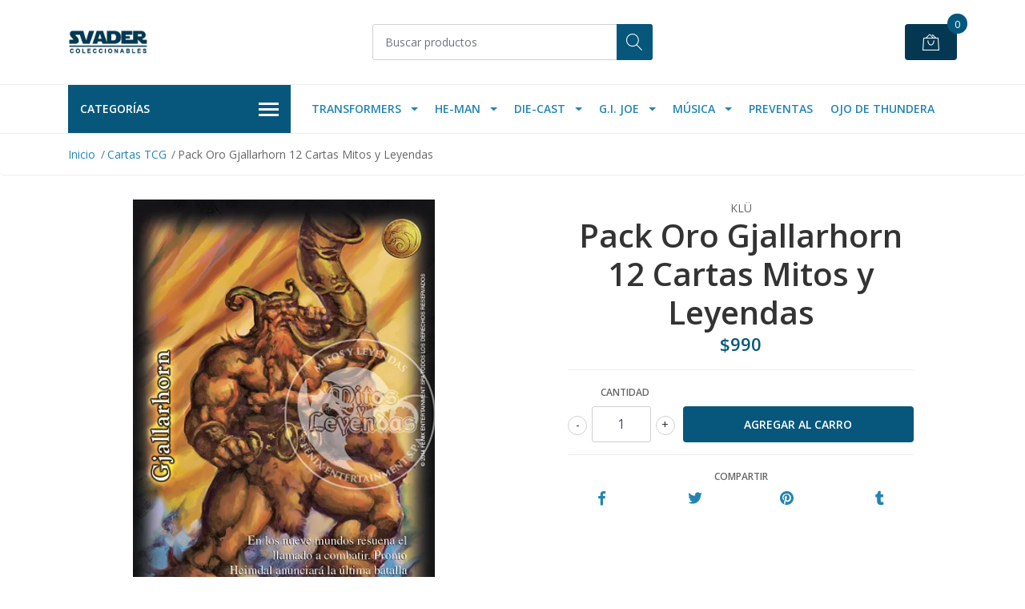

--- FILE ---
content_type: text/html; charset=utf-8
request_url: https://www.svadercoleccionables.cl/pack-oro-gjallarhorn-12-cartas-mitos-y-leyendas
body_size: 15699
content:
<!DOCTYPE html>
<!--[if IE 9]><html class="lt-ie10" lang="en" > <![endif]-->
<html class="no-js" lang="es-CL" xmlns="http://www.w3.org/1999/xhtml"> <!--<![endif]-->

  <head>
    <title>Pack Oro Gjallarhorn 12 Cartas Mitos y Leyendas</title>
    <meta name="description" content="•&nbsp;" />

    <meta http-equiv="Content-Type" content="text/html; charset=utf-8" />

    <meta name="robots" content="follow, all" />

    <!-- Set the viewport width to device width for mobile -->
    <meta name="viewport" content="width=device-width, initial-scale=1, shrink-to-fit=no">

    <!-- Facebook Meta tags for Product -->
<meta property="fb:app_id" content="283643215104248" />

  <meta property="og:title" content="Pack Oro Gjallarhorn 12 Cartas Mitos y Leyendas" />
  <meta property="og:type" content="product" />
  
  
  <meta property="og:image" content="https://cdnx.jumpseller.com/svader-coleccionables/image/19274685/280-320x458-90.png?1632520224" />
  
  

  
  <meta property="og:brand" content="Klü" />
  

  <meta property="product:is_product_shareable" content="1" />
  <meta property="product:original_price:amount" content="990.0"/>
  <meta property="product:original_price:currency" content="CLP"/>
  <meta property="product:price:amount" content="990.0"/>
  <meta property="product:price:currency" content="CLP"/>

  
  <meta property="product:availability" content="instock"/>
  



<meta property="og:description" content="•&nbsp;" />
<meta property="og:url" content="https://www.svadercoleccionables.cl/pack-oro-gjallarhorn-12-cartas-mitos-y-leyendas" />
<meta property="og:site_name" content="SVADER Coleccionables" />
<meta name="twitter:card" content="summary" />


<meta property="og:locale" content="es_CL" />



    

    <script src="https://cdnjs.cloudflare.com/ajax/libs/jquery/3.3.1/jquery.min.js" integrity="sha384-tsQFqpEReu7ZLhBV2VZlAu7zcOV+rXbYlF2cqB8txI/8aZajjp4Bqd+V6D5IgvKT" crossorigin="anonymous" ></script>

    
    <link rel="canonical" href="/pack-oro-gjallarhorn-12-cartas-mitos-y-leyendas">
    

    <link rel="icon" href=" https://assets.jumpseller.com/store/svader-coleccionables/themes/328850/options/29716711/Logo%20Azul%20200x200.jpg?1603810649 ">

    <link rel="stylesheet" href="//stackpath.bootstrapcdn.com/bootstrap/4.2.1/css/bootstrap.min.css">
    <link rel="stylesheet" href="//use.fontawesome.com/releases/v5.7.1/css/all.css">
    <link rel="stylesheet" href="https://assets.jumpseller.com/store/svader-coleccionables/themes/328850/styles.css?1768847537"/>
    <link rel="stylesheet" href="https://assets.jumpseller.com/store/svader-coleccionables/themes/328850/color_pickers.min.css?1768847537"/>
    <link rel="stylesheet" href="https://assets.jumpseller.com/store/svader-coleccionables/themes/328850/linear-icon.css?1768847537"/>
    
    <link href="//cdnjs.cloudflare.com/ajax/libs/OwlCarousel2/2.3.4/assets/owl.carousel.min.css" rel="stylesheet">
    

    <script type="application/ld+json">
{
  "@context": "http://schema.org/"
  ,
    "@type": "Product",
    "name": "Pack Oro Gjallarhorn 12 Cartas Mitos y Leyendas",
    "url": "https://www.svadercoleccionables.cl/pack-oro-gjallarhorn-12-cartas-mitos-y-leyendas",
    "itemCondition": "http://schema.org/NewCondition",
    
    "image": "https://cdnx.jumpseller.com/svader-coleccionables/image/19274685/280-320x458-90.png?1632520224",
    
    "description": "• Pack Oro conformado por 12 Cartas Gjallarhorn Mitos y Leyendas• Producto descontinuado, así que no está afecto a garantía ni a cambio&amp;nbsp;Advertencia: No apto para niños menores de 3 años, debido a que existe peligro de asfixia por la presencia de piezas pequeñas.Las imágenes tienen por objetivo ayudarlo&amp;nbsp;a identificar el producto, pero no son una foto del artículo específico que recibirá, ni buscan representar el grado ni condición de este. Las fotos pueden mostrar un prototipo del producto y no la versión definitiva, que puede variar en colores, características y accesorios, entre otros. Los artículos ofrecidos son de producción masiva y, debido a ello, pueden evidenciar inconsistencias en el acabado y en la pintura, las cuales no se consideran defectos de fabricación. No se garantiza la perfección en ninguno de estos productos, pero puede intentar lograrla retocando usted mismo los productos para que se adecuen a sus estándares.",
    
    "brand": {
      "@type": "Thing",
      "name": "Klü"
    },
    
    
      "category": "Cartas TCG",
    
    "offers": {
      
        "@type": "Offer",
        "itemCondition": "http://schema.org/NewCondition",
        
        "availability": "http://schema.org/InStock",
        
      
      
        "price": "990.0",
      
      "priceCurrency": "CLP",
      "seller": {
        "@type": "Organization",
        "name": "SVADER Coleccionables"
      },
      "url": "https://www.svadercoleccionables.cl/pack-oro-gjallarhorn-12-cartas-mitos-y-leyendas"
    }
  
}
</script>


    
    <!-- Custom head code -->
    <!-- Global site tag (gtag.js) - Google Analytics -->
<script async src="https://www.googletagmanager.com/gtag/js?id=UA-204630895-1"></script>
<script>
  window.dataLayer = window.dataLayer || [];
  function gtag(){dataLayer.push(arguments);}
  gtag('js', new Date());

  gtag('config', 'UA-204630895-1');
</script>

<!-- Meta Pixel Code -->
<script>
  !function(f,b,e,v,n,t,s)
  {if(f.fbq)return;n=f.fbq=function(){n.callMethod?
  n.callMethod.apply(n,arguments):n.queue.push(arguments)};
  if(!f._fbq)f._fbq=n;n.push=n;n.loaded=!0;n.version='2.0';
  n.queue=[];t=b.createElement(e);t.async=!0;
  t.src=v;s=b.getElementsByTagName(e)[0];
  s.parentNode.insertBefore(t,s)}(window, document,'script',
  'https://connect.facebook.net/en_US/fbevents.js');
  fbq('init', '1465604680810141');  // Aquí va tu ID de Pixel
  fbq('track', 'PageView');
</script>
<noscript><img height="1" width="1" style="display:none"
src="https://www.facebook.com/tr?id=1465604680810141&ev=PageView&noscript=1"
/></noscript>

<meta name="facebook-domain-verification" content="gu1e2h6dzw1e5kvhwsnub5h10dqr2z" />
    
  	 <meta name='google-site-verification' content='oB6qaQSyKOPtkxtAhnsCznP0plcoqonczVC5TWA7QFk'/> 
 <meta name="csrf-param" content="authenticity_token" />
<meta name="csrf-token" content="yASiw-ne4U4xeORgWbryYhSsHDd1hBgUA1hkOwmE46DiiwjBkUuB6IrNiIYeFa8uuqLrwZHnFMykqQ-Usf88EQ" />






<script>
  // Pixel code

  // dont send fb events if page is rendered inside an iframe (like admin theme preview)
  if(window.self === window.top) {
    !function(f,b,e,v,n,t,s){if(f.fbq)return;n=f.fbq=function(){n.callMethod?
    n.callMethod.apply(n,arguments):n.queue.push(arguments)};if(!f._fbq)f._fbq=n;
    n.push=n;n.loaded=!0;n.version='2.0';n.agent='pljumpseller';n.queue=[];t=b.createElement(e);t.async=!0;
    t.src=v;s=b.getElementsByTagName(e)[0];s.parentNode.insertBefore(t,s)}(window,
    document,'script','https://connect.facebook.net/' + getNavigatorLocale() + '/fbevents.js');

    var data = {};

    data.currency = 'CLP';
    data.total = '0.0';
    data.products_count = '0';

    

    data.content_ids = [7530783];
    data.contents = [{"id":7530783,"quantity":1,"item_price":990.0,"item_discount":0.0}];
    data.single_value = 990.0;

    // Line to enable Manual Only mode.
    fbq('set', 'autoConfig', false, '1465604680810141');

    // FB Pixel Advanced Matching
    
    
    var advancedCustomerData = {
      'em' : '',
      'fn' : '',
      'ln' : '',
      'ph' : '',
      'ct' : '',
      'zp' : '',
      'country' : ''
    };

    var missingCustomerData = Object.values(advancedCustomerData).some(function(value) { return value.length == 0 });

    if(missingCustomerData) {
      fbq('init', '1465604680810141');
    } else {
      fbq('init', '1465604680810141', advancedCustomerData);
    }

    // PageView - build audience views (default FB Pixel behaviour)
    fbq('track', 'PageView');

    // AddToCart - released on page load after a product was added to cart
    

    // track conversion events, ordered by importance (not in this doc)
    // https://developers.facebook.com/docs/facebook-pixel/api-reference%23events

    
      // ViewContent - When a key page is viewed such as a product page
      

    

    function getNavigatorLocale(){
      return navigator.language.replace(/-/g,'_')
    }
  }
</script>





<script src="https://files.jumpseller.com/javascripts/dist/jumpseller-2.0.0.js" defer="defer"></script></head>
  <body class="">

    <!--[if lt IE 8]>
<p class="browsehappy">You are using an <strong>outdated</strong> browser. Please <a href="http://browsehappy.com/">upgrade your browser</a> to improve your experience.</p>
<![endif]-->
    
    <header class="header">
  <div class="preheader">
    <div class="container">
      <div class="row align-items-center">
        
        <div class="col-md-6">
          <div class="preheader-menu">
            <!-- Customers links -->
            

            

            

            

          </div>
        </div>
      </div>
    </div>
  </div>
  <div class="logo-area">
    <div class="container">
      <div class="row align-items-center">
        <div class="col-12 d-lg-none text-center mb-3">
          <a href="https://www.svadercoleccionables.cl" title="SVADER Coleccionables" class="navbar-brand">
            
            <img src="https://images.jumpseller.com/store/svader-coleccionables/store/logo/logo_png_azul.png?1726497603" class="store-image" alt="SVADER Coleccionables" />
            
          </a>
        </div>
        <div class="col-2 d-lg-none">
          <button class="btn primary mobile-menu-trigger">
            <div class="nav-icon">
              <span></span>
              <span></span>
              <span></span>
              <span></span>
            </div>
          </button>
        </div>
        <div class="col-lg-4 col-md-4 d-none d-lg-block">
          <a href="https://www.svadercoleccionables.cl" title="SVADER Coleccionables" class="navbar-brand">
            
            <img src="https://images.jumpseller.com/store/svader-coleccionables/store/logo/logo_png_azul.png?1726497603" class="store-image" alt="SVADER Coleccionables" />
            
          </a>
        </div>
        <div class="col-lg-4 col-8">
          <form id="search_mini_form" class="form-group" method="get" action="/search">
            <input type="text" value="" name="q" class="form-control form-control-sm" onFocus="javascript:this.value=''" placeholder="Buscar productos" />
            <button type="submit" class="btn primary"><i class="linear-icon icon-0803-magnifier"></i></button>
          </form>
        </div>
        <div class="col-lg-4 col-2 text-right">
          
          
          <div class="header-cart">
            <span class="cart-size">0</span>
            <a id="cart-link" href="/cart" class="btn secondary">
              <i class="linear-icon icon-0333-bag2"></i>
            </a>
          </div>
          
          
        </div>
      </div>
    </div>
  </div>
  <!-- Navigation -->
  <div class="menu-area">
    <nav id="mobile-menu" aria-labelledby="menu-trigger" class="trsn d-lg-none">
      <ul>
        
        <li class="has-dropdown mobile">
  
  <a title="Transformers" class="level-1  first-trigger">Transformers <i class="fas fa-angle-right" aria-hidden="true"></i></a>
  

  
  <ul class="level-1 dropdown">
    <li><a title="Volver" class="back-level-1"><i class="fas fa-angle-double-left" aria-hidden="true"></i> Volver</a></li>
    <li><a title="Transformers" class="top-category" >Transformers</a></li>
    
    	<li class=" mobile">
  
  <a href="/studio-series" title="Studio Series" >Studio Series</a>
  

  
</li>

    
    	<li class=" mobile">
  
  <a href="/transformers-1/age-of-the-primes" title="Age of the Primes" >Age of the Primes</a>
  

  
</li>

    
    	<li class=" mobile">
  
  <a href="/transformers-1/legacy" title="Legacy" >Legacy</a>
  

  
</li>

    
    	<li class=" mobile">
  
  <a href="/selects" title="Selects" >Selects</a>
  

  
</li>

    
    	<li class=" mobile">
  
  <a href="/transformers-1/kingdom" title="Kingdom" >Kingdom</a>
  

  
</li>

    
    <li><a href="/transformers-1" title="Transformers" class="goto">Ir a <span>Transformers</span></a></li>
  </ul>
  
</li>

        
        <li class="has-dropdown mobile">
  
  <a title="He-Man" class="level-1  first-trigger">He-Man <i class="fas fa-angle-right" aria-hidden="true"></i></a>
  

  
  <ul class="level-1 dropdown">
    <li><a title="Volver" class="back-level-1"><i class="fas fa-angle-double-left" aria-hidden="true"></i> Volver</a></li>
    <li><a title="He-Man" class="top-category" >He-Man</a></li>
    
    	<li class=" mobile">
  
  <a href="/he-man/origins" title="Origins / Cartoon" >Origins / Cartoon</a>
  

  
</li>

    
    	<li class=" mobile">
  
  <a href="/he-man/masterverse" title="Masterverse" >Masterverse</a>
  

  
</li>

    
    	<li class=" mobile">
  
  <a href="/he-man/turtles-of-grayskull" title="Turtles of Grayskull" >Turtles of Grayskull</a>
  

  
</li>

    
    	<li class=" mobile">
  
  <a href="/he-man-masters-of-the-universe/thundercats-x-motu" title="ThunderCats x MOTU" >ThunderCats x MOTU</a>
  

  
</li>

    
    <li><a href="/he-man-masters-of-the-universe" title="He-Man" class="goto">Ir a <span>He-Man</span></a></li>
  </ul>
  
</li>

        
        <li class="has-dropdown mobile">
  
  <a title="Die-Cast" class="level-1  first-trigger">Die-Cast <i class="fas fa-angle-right" aria-hidden="true"></i></a>
  

  
  <ul class="level-1 dropdown">
    <li><a title="Volver" class="back-level-1"><i class="fas fa-angle-double-left" aria-hidden="true"></i> Volver</a></li>
    <li><a title="Die-Cast" class="top-category" >Die-Cast</a></li>
    
    	<li class=" mobile">
  
  <a href="/164/hot-wheels-premium" title="Hot Wheels Premium" >Hot Wheels Premium</a>
  

  
</li>

    
    <li><a href="/vehiculos-die-cast" title="Die-Cast" class="goto">Ir a <span>Die-Cast</span></a></li>
  </ul>
  
</li>

        
        <li class="has-dropdown mobile">
  
  <a title="G.I. Joe" class="level-1  first-trigger">G.I. Joe <i class="fas fa-angle-right" aria-hidden="true"></i></a>
  

  
  <ul class="level-1 dropdown">
    <li><a title="Volver" class="back-level-1"><i class="fas fa-angle-double-left" aria-hidden="true"></i> Volver</a></li>
    <li><a title="G.I. Joe" class="top-category" >G.I. Joe</a></li>
    
    	<li class=" mobile">
  
  <a href="/gi-joe/hasbro" title="Hasbro" >Hasbro</a>
  

  
</li>

    
    	<li class=" mobile">
  
  <a href="/gi-joe/super7" title="Super7" >Super7</a>
  

  
</li>

    
    <li><a href="/gi-joe" title="G.I. Joe" class="goto">Ir a <span>G.I. Joe</span></a></li>
  </ul>
  
</li>

        
        <li class="has-dropdown mobile">
  
  <a title="Música" class="level-1  first-trigger">Música <i class="fas fa-angle-right" aria-hidden="true"></i></a>
  

  
  <ul class="level-1 dropdown">
    <li><a title="Volver" class="back-level-1"><i class="fas fa-angle-double-left" aria-hidden="true"></i> Volver</a></li>
    <li><a title="Música" class="top-category" >Música</a></li>
    
    	<li class=" mobile">
  
  <a href="/discos-de-vinilo" title="Vinilos Usados" >Vinilos Usados</a>
  

  
</li>

    
    	<li class=" mobile">
  
  <a href="/vinilos-nuevos" title="Vinilos Nuevos" >Vinilos Nuevos</a>
  

  
</li>

    
    	<li class=" mobile">
  
  <a href="/cd" title="CD" >CD</a>
  

  
</li>

    
    	<li class=" mobile">
  
  <a href="/musica/accesorios" title="Accesorios" >Accesorios</a>
  

  
</li>

    
    <li><a href="/musica" title="Música" class="goto">Ir a <span>Música</span></a></li>
  </ul>
  
</li>

        
        <li class=" mobile">
  
  <a href="/preventas-1" title="Preventas" >Preventas</a>
  

  
</li>

        
        <li class=" mobile">
  
  <a href="/el-ojo-de-thundera" title="Ojo de Thundera" >Ojo de Thundera</a>
  

  
</li>

        
      </ul>
    </nav>
    <div class="container">
      <div class="row no-gutters">
        
        <div class="category-menu-wrapper col-lg-3">
          <span class="category-menu-trigger" href="#" role="button">
            Categorías
            <div class="nav-icon">
              <span></span>
              <span></span>
              <span></span>
              <span></span>
            </div>
          </span>
          <div class="container-mobile">
            <nav id="category-menu" aria-labelledby="menu-trigger" class="trsn">
              <ul>
              
              <li class="nav-item has-children d-none d-lg-block">
  <a href="/he-man-masters-of-the-universe"  title="He-Man" class="has-children level-1 trsn nav-link">He-Man</a>
  
  <ul class="multi-level">
    
    <li class="nav-item  d-none d-lg-block">
  <a href="/he-man-masters-of-the-universe/thundercats-x-motu"  title="ThunderCats x MOTU" class="level-1 trsn nav-link">ThunderCats x MOTU</a>
  
</li>

<li class=" mobile d-lg-none">
  
  <a href="/he-man-masters-of-the-universe/thundercats-x-motu" title="ThunderCats x MOTU">ThunderCats x MOTU</a>
  

  
</li>

    
    <li class="nav-item  d-none d-lg-block">
  <a href="/he-man/masterverse"  title="Masterverse" class="level-1 trsn nav-link">Masterverse</a>
  
</li>

<li class=" mobile d-lg-none">
  
  <a href="/he-man/masterverse" title="Masterverse">Masterverse</a>
  

  
</li>

    
    <li class="nav-item  d-none d-lg-block">
  <a href="/he-man/origins"  title="Origins / Cartoon" class="level-1 trsn nav-link">Origins / Cartoon</a>
  
</li>

<li class=" mobile d-lg-none">
  
  <a href="/he-man/origins" title="Origins / Cartoon">Origins / Cartoon</a>
  

  
</li>

    
    <li class="nav-item  d-none d-lg-block">
  <a href="/he-man/turtles-of-grayskull"  title="Turtles of Grayskull" class="level-1 trsn nav-link">Turtles of Grayskull</a>
  
</li>

<li class=" mobile d-lg-none">
  
  <a href="/he-man/turtles-of-grayskull" title="Turtles of Grayskull">Turtles of Grayskull</a>
  

  
</li>

    
  </ul>
  
</li>

<li class="has-dropdown mobile d-lg-none">
  
  <a title="He-Man" class="level-1  first-trigger">He-Man <i class="fas fa-angle-right" aria-hidden="true"></i></a>
  

  
  <ul class="level-1 dropdown">
    <li><a title="Volver" class="back-level-1"><i class="fas fa-angle-double-left" aria-hidden="true"></i> Volver</a></li>
    <li><a title="He-Man" class="top-category">He-Man</a></li>
    
    	<li class="nav-item  d-none d-lg-block">
  <a href="/he-man-masters-of-the-universe/thundercats-x-motu"  title="ThunderCats x MOTU" class="level-1 trsn nav-link">ThunderCats x MOTU</a>
  
</li>

<li class=" mobile d-lg-none">
  
  <a href="/he-man-masters-of-the-universe/thundercats-x-motu" title="ThunderCats x MOTU">ThunderCats x MOTU</a>
  

  
</li>

    
    	<li class="nav-item  d-none d-lg-block">
  <a href="/he-man/masterverse"  title="Masterverse" class="level-1 trsn nav-link">Masterverse</a>
  
</li>

<li class=" mobile d-lg-none">
  
  <a href="/he-man/masterverse" title="Masterverse">Masterverse</a>
  

  
</li>

    
    	<li class="nav-item  d-none d-lg-block">
  <a href="/he-man/origins"  title="Origins / Cartoon" class="level-1 trsn nav-link">Origins / Cartoon</a>
  
</li>

<li class=" mobile d-lg-none">
  
  <a href="/he-man/origins" title="Origins / Cartoon">Origins / Cartoon</a>
  

  
</li>

    
    	<li class="nav-item  d-none d-lg-block">
  <a href="/he-man/turtles-of-grayskull"  title="Turtles of Grayskull" class="level-1 trsn nav-link">Turtles of Grayskull</a>
  
</li>

<li class=" mobile d-lg-none">
  
  <a href="/he-man/turtles-of-grayskull" title="Turtles of Grayskull">Turtles of Grayskull</a>
  

  
</li>

    
    <li><a href="/he-man-masters-of-the-universe" title="He-Man" class="goto">Ir a <span>He-Man</span></a></li>
  </ul>
  
</li>

              
              <li class="nav-item has-children d-none d-lg-block">
  <a href="/star-wars"  title="Star Wars" class="has-children level-1 trsn nav-link">Star Wars</a>
  
  <ul class="multi-level">
    
    <li class="nav-item has-children d-none d-lg-block">
  <a href="/figuras-star-wars"  title="Figuras Star Wars" class="has-children level-1 trsn nav-link">Figuras Star Wars</a>
  
  <ul class="multi-level">
    
    <li class="nav-item has-children d-none d-lg-block">
  <a href="/figuras-escala-375"  title="Escala 3,75&quot;" class="has-children level-1 trsn nav-link">Escala 3,75&quot;</a>
  
  <ul class="multi-level">
    
    <li class="nav-item  d-none d-lg-block">
  <a href="/375/the-vintage-collection"  title="The Vintage Collection" class="level-1 trsn nav-link">The Vintage Collection</a>
  
</li>

<li class=" mobile d-lg-none">
  
  <a href="/375/the-vintage-collection" title="The Vintage Collection">The Vintage Collection</a>
  

  
</li>

    
    <li class="nav-item  d-none d-lg-block">
  <a href="/375/retro-collection"  title="Retro Collection" class="level-1 trsn nav-link">Retro Collection</a>
  
</li>

<li class=" mobile d-lg-none">
  
  <a href="/375/retro-collection" title="Retro Collection">Retro Collection</a>
  

  
</li>

    
    <li class="nav-item  d-none d-lg-block">
  <a href="/1995-2015-1"  title="1995-2017" class="level-1 trsn nav-link">1995-2017</a>
  
</li>

<li class=" mobile d-lg-none">
  
  <a href="/1995-2015-1" title="1995-2017">1995-2017</a>
  

  
</li>

    
    <li class="nav-item  d-none d-lg-block">
  <a href="/figuras-escala-375/loose-sin-caja"  title="Loose (sin caja)" class="level-1 trsn nav-link">Loose (sin caja)</a>
  
</li>

<li class=" mobile d-lg-none">
  
  <a href="/figuras-escala-375/loose-sin-caja" title="Loose (sin caja)">Loose (sin caja)</a>
  

  
</li>

    
  </ul>
  
</li>

<li class="has-dropdown mobile d-lg-none">
  
  <a title="Escala 3,75&quot;" class="level-3  last-trigger">Escala 3,75&quot; <i class="fas fa-angle-right" aria-hidden="true"></i></a>
  

  
  <ul class="level-3 dropdown">
    <li><a title="Volver" class="back-level-3"><i class="fas fa-angle-double-left" aria-hidden="true"></i> Volver</a></li>
    <li><a title="Escala 3,75&quot;" class="top-category">Escala 3,75&quot;</a></li>
    
    	<li class="nav-item  d-none d-lg-block">
  <a href="/375/the-vintage-collection"  title="The Vintage Collection" class="level-1 trsn nav-link">The Vintage Collection</a>
  
</li>

<li class=" mobile d-lg-none">
  
  <a href="/375/the-vintage-collection" title="The Vintage Collection">The Vintage Collection</a>
  

  
</li>

    
    	<li class="nav-item  d-none d-lg-block">
  <a href="/375/retro-collection"  title="Retro Collection" class="level-1 trsn nav-link">Retro Collection</a>
  
</li>

<li class=" mobile d-lg-none">
  
  <a href="/375/retro-collection" title="Retro Collection">Retro Collection</a>
  

  
</li>

    
    	<li class="nav-item  d-none d-lg-block">
  <a href="/1995-2015-1"  title="1995-2017" class="level-1 trsn nav-link">1995-2017</a>
  
</li>

<li class=" mobile d-lg-none">
  
  <a href="/1995-2015-1" title="1995-2017">1995-2017</a>
  

  
</li>

    
    	<li class="nav-item  d-none d-lg-block">
  <a href="/figuras-escala-375/loose-sin-caja"  title="Loose (sin caja)" class="level-1 trsn nav-link">Loose (sin caja)</a>
  
</li>

<li class=" mobile d-lg-none">
  
  <a href="/figuras-escala-375/loose-sin-caja" title="Loose (sin caja)">Loose (sin caja)</a>
  

  
</li>

    
    <li><a href="/figuras-escala-375" title="Escala 3,75&quot;" class="goto">Ir a <span>Escala 3,75&quot;</span></a></li>
  </ul>
  
</li>

    
    <li class="nav-item  d-none d-lg-block">
  <a href="/figuras-star-wars/the-black-series"  title="The Black Series 6&quot;" class="level-1 trsn nav-link">The Black Series 6&quot;</a>
  
</li>

<li class=" mobile d-lg-none">
  
  <a href="/figuras-star-wars/the-black-series" title="The Black Series 6&quot;">The Black Series 6&quot;</a>
  

  
</li>

    
    <li class="nav-item  d-none d-lg-block">
  <a href="/figuras-star-wars/epic-hero-series"  title="Epic Hero Series" class="level-1 trsn nav-link">Epic Hero Series</a>
  
</li>

<li class=" mobile d-lg-none">
  
  <a href="/figuras-star-wars/epic-hero-series" title="Epic Hero Series">Epic Hero Series</a>
  

  
</li>

    
  </ul>
  
</li>

<li class="has-dropdown mobile d-lg-none">
  
  <a title="Figuras Star Wars" class="level-2  last-trigger">Figuras Star Wars <i class="fas fa-angle-right" aria-hidden="true"></i></a>
  

  
  <ul class="level-2 dropdown">
    <li><a title="Volver" class="back-level-2"><i class="fas fa-angle-double-left" aria-hidden="true"></i> Volver</a></li>
    <li><a title="Figuras Star Wars" class="top-category">Figuras Star Wars</a></li>
    
    	<li class="nav-item has-children d-none d-lg-block">
  <a href="/figuras-escala-375"  title="Escala 3,75&quot;" class="has-children level-1 trsn nav-link">Escala 3,75&quot;</a>
  
  <ul class="multi-level">
    
    <li class="nav-item  d-none d-lg-block">
  <a href="/375/the-vintage-collection"  title="The Vintage Collection" class="level-1 trsn nav-link">The Vintage Collection</a>
  
</li>

<li class=" mobile d-lg-none">
  
  <a href="/375/the-vintage-collection" title="The Vintage Collection">The Vintage Collection</a>
  

  
</li>

    
    <li class="nav-item  d-none d-lg-block">
  <a href="/375/retro-collection"  title="Retro Collection" class="level-1 trsn nav-link">Retro Collection</a>
  
</li>

<li class=" mobile d-lg-none">
  
  <a href="/375/retro-collection" title="Retro Collection">Retro Collection</a>
  

  
</li>

    
    <li class="nav-item  d-none d-lg-block">
  <a href="/1995-2015-1"  title="1995-2017" class="level-1 trsn nav-link">1995-2017</a>
  
</li>

<li class=" mobile d-lg-none">
  
  <a href="/1995-2015-1" title="1995-2017">1995-2017</a>
  

  
</li>

    
    <li class="nav-item  d-none d-lg-block">
  <a href="/figuras-escala-375/loose-sin-caja"  title="Loose (sin caja)" class="level-1 trsn nav-link">Loose (sin caja)</a>
  
</li>

<li class=" mobile d-lg-none">
  
  <a href="/figuras-escala-375/loose-sin-caja" title="Loose (sin caja)">Loose (sin caja)</a>
  

  
</li>

    
  </ul>
  
</li>

<li class="has-dropdown mobile d-lg-none">
  
  <a title="Escala 3,75&quot;" class="level-3  last-trigger">Escala 3,75&quot; <i class="fas fa-angle-right" aria-hidden="true"></i></a>
  

  
  <ul class="level-3 dropdown">
    <li><a title="Volver" class="back-level-3"><i class="fas fa-angle-double-left" aria-hidden="true"></i> Volver</a></li>
    <li><a title="Escala 3,75&quot;" class="top-category">Escala 3,75&quot;</a></li>
    
    	<li class="nav-item  d-none d-lg-block">
  <a href="/375/the-vintage-collection"  title="The Vintage Collection" class="level-1 trsn nav-link">The Vintage Collection</a>
  
</li>

<li class=" mobile d-lg-none">
  
  <a href="/375/the-vintage-collection" title="The Vintage Collection">The Vintage Collection</a>
  

  
</li>

    
    	<li class="nav-item  d-none d-lg-block">
  <a href="/375/retro-collection"  title="Retro Collection" class="level-1 trsn nav-link">Retro Collection</a>
  
</li>

<li class=" mobile d-lg-none">
  
  <a href="/375/retro-collection" title="Retro Collection">Retro Collection</a>
  

  
</li>

    
    	<li class="nav-item  d-none d-lg-block">
  <a href="/1995-2015-1"  title="1995-2017" class="level-1 trsn nav-link">1995-2017</a>
  
</li>

<li class=" mobile d-lg-none">
  
  <a href="/1995-2015-1" title="1995-2017">1995-2017</a>
  

  
</li>

    
    	<li class="nav-item  d-none d-lg-block">
  <a href="/figuras-escala-375/loose-sin-caja"  title="Loose (sin caja)" class="level-1 trsn nav-link">Loose (sin caja)</a>
  
</li>

<li class=" mobile d-lg-none">
  
  <a href="/figuras-escala-375/loose-sin-caja" title="Loose (sin caja)">Loose (sin caja)</a>
  

  
</li>

    
    <li><a href="/figuras-escala-375" title="Escala 3,75&quot;" class="goto">Ir a <span>Escala 3,75&quot;</span></a></li>
  </ul>
  
</li>

    
    	<li class="nav-item  d-none d-lg-block">
  <a href="/figuras-star-wars/the-black-series"  title="The Black Series 6&quot;" class="level-1 trsn nav-link">The Black Series 6&quot;</a>
  
</li>

<li class=" mobile d-lg-none">
  
  <a href="/figuras-star-wars/the-black-series" title="The Black Series 6&quot;">The Black Series 6&quot;</a>
  

  
</li>

    
    	<li class="nav-item  d-none d-lg-block">
  <a href="/figuras-star-wars/epic-hero-series"  title="Epic Hero Series" class="level-1 trsn nav-link">Epic Hero Series</a>
  
</li>

<li class=" mobile d-lg-none">
  
  <a href="/figuras-star-wars/epic-hero-series" title="Epic Hero Series">Epic Hero Series</a>
  

  
</li>

    
    <li><a href="/figuras-star-wars" title="Figuras Star Wars" class="goto">Ir a <span>Figuras Star Wars</span></a></li>
  </ul>
  
</li>

    
    <li class="nav-item  d-none d-lg-block">
  <a href="/navess-y-vehiculos"  title="Naves y Vehículos" class="level-1 trsn nav-link">Naves y Vehículos</a>
  
</li>

<li class=" mobile d-lg-none">
  
  <a href="/navess-y-vehiculos" title="Naves y Vehículos">Naves y Vehículos</a>
  

  
</li>

    
    <li class="nav-item  d-none d-lg-block">
  <a href="/otros"  title="Otros" class="level-1 trsn nav-link">Otros</a>
  
</li>

<li class=" mobile d-lg-none">
  
  <a href="/otros" title="Otros">Otros</a>
  

  
</li>

    
  </ul>
  
</li>

<li class="has-dropdown mobile d-lg-none">
  
  <a title="Star Wars" class="level-1  first-trigger">Star Wars <i class="fas fa-angle-right" aria-hidden="true"></i></a>
  

  
  <ul class="level-1 dropdown">
    <li><a title="Volver" class="back-level-1"><i class="fas fa-angle-double-left" aria-hidden="true"></i> Volver</a></li>
    <li><a title="Star Wars" class="top-category">Star Wars</a></li>
    
    	<li class="nav-item has-children d-none d-lg-block">
  <a href="/figuras-star-wars"  title="Figuras Star Wars" class="has-children level-1 trsn nav-link">Figuras Star Wars</a>
  
  <ul class="multi-level">
    
    <li class="nav-item has-children d-none d-lg-block">
  <a href="/figuras-escala-375"  title="Escala 3,75&quot;" class="has-children level-1 trsn nav-link">Escala 3,75&quot;</a>
  
  <ul class="multi-level">
    
    <li class="nav-item  d-none d-lg-block">
  <a href="/375/the-vintage-collection"  title="The Vintage Collection" class="level-1 trsn nav-link">The Vintage Collection</a>
  
</li>

<li class=" mobile d-lg-none">
  
  <a href="/375/the-vintage-collection" title="The Vintage Collection">The Vintage Collection</a>
  

  
</li>

    
    <li class="nav-item  d-none d-lg-block">
  <a href="/375/retro-collection"  title="Retro Collection" class="level-1 trsn nav-link">Retro Collection</a>
  
</li>

<li class=" mobile d-lg-none">
  
  <a href="/375/retro-collection" title="Retro Collection">Retro Collection</a>
  

  
</li>

    
    <li class="nav-item  d-none d-lg-block">
  <a href="/1995-2015-1"  title="1995-2017" class="level-1 trsn nav-link">1995-2017</a>
  
</li>

<li class=" mobile d-lg-none">
  
  <a href="/1995-2015-1" title="1995-2017">1995-2017</a>
  

  
</li>

    
    <li class="nav-item  d-none d-lg-block">
  <a href="/figuras-escala-375/loose-sin-caja"  title="Loose (sin caja)" class="level-1 trsn nav-link">Loose (sin caja)</a>
  
</li>

<li class=" mobile d-lg-none">
  
  <a href="/figuras-escala-375/loose-sin-caja" title="Loose (sin caja)">Loose (sin caja)</a>
  

  
</li>

    
  </ul>
  
</li>

<li class="has-dropdown mobile d-lg-none">
  
  <a title="Escala 3,75&quot;" class="level-3  last-trigger">Escala 3,75&quot; <i class="fas fa-angle-right" aria-hidden="true"></i></a>
  

  
  <ul class="level-3 dropdown">
    <li><a title="Volver" class="back-level-3"><i class="fas fa-angle-double-left" aria-hidden="true"></i> Volver</a></li>
    <li><a title="Escala 3,75&quot;" class="top-category">Escala 3,75&quot;</a></li>
    
    	<li class="nav-item  d-none d-lg-block">
  <a href="/375/the-vintage-collection"  title="The Vintage Collection" class="level-1 trsn nav-link">The Vintage Collection</a>
  
</li>

<li class=" mobile d-lg-none">
  
  <a href="/375/the-vintage-collection" title="The Vintage Collection">The Vintage Collection</a>
  

  
</li>

    
    	<li class="nav-item  d-none d-lg-block">
  <a href="/375/retro-collection"  title="Retro Collection" class="level-1 trsn nav-link">Retro Collection</a>
  
</li>

<li class=" mobile d-lg-none">
  
  <a href="/375/retro-collection" title="Retro Collection">Retro Collection</a>
  

  
</li>

    
    	<li class="nav-item  d-none d-lg-block">
  <a href="/1995-2015-1"  title="1995-2017" class="level-1 trsn nav-link">1995-2017</a>
  
</li>

<li class=" mobile d-lg-none">
  
  <a href="/1995-2015-1" title="1995-2017">1995-2017</a>
  

  
</li>

    
    	<li class="nav-item  d-none d-lg-block">
  <a href="/figuras-escala-375/loose-sin-caja"  title="Loose (sin caja)" class="level-1 trsn nav-link">Loose (sin caja)</a>
  
</li>

<li class=" mobile d-lg-none">
  
  <a href="/figuras-escala-375/loose-sin-caja" title="Loose (sin caja)">Loose (sin caja)</a>
  

  
</li>

    
    <li><a href="/figuras-escala-375" title="Escala 3,75&quot;" class="goto">Ir a <span>Escala 3,75&quot;</span></a></li>
  </ul>
  
</li>

    
    <li class="nav-item  d-none d-lg-block">
  <a href="/figuras-star-wars/the-black-series"  title="The Black Series 6&quot;" class="level-1 trsn nav-link">The Black Series 6&quot;</a>
  
</li>

<li class=" mobile d-lg-none">
  
  <a href="/figuras-star-wars/the-black-series" title="The Black Series 6&quot;">The Black Series 6&quot;</a>
  

  
</li>

    
    <li class="nav-item  d-none d-lg-block">
  <a href="/figuras-star-wars/epic-hero-series"  title="Epic Hero Series" class="level-1 trsn nav-link">Epic Hero Series</a>
  
</li>

<li class=" mobile d-lg-none">
  
  <a href="/figuras-star-wars/epic-hero-series" title="Epic Hero Series">Epic Hero Series</a>
  

  
</li>

    
  </ul>
  
</li>

<li class="has-dropdown mobile d-lg-none">
  
  <a title="Figuras Star Wars" class="level-2  last-trigger">Figuras Star Wars <i class="fas fa-angle-right" aria-hidden="true"></i></a>
  

  
  <ul class="level-2 dropdown">
    <li><a title="Volver" class="back-level-2"><i class="fas fa-angle-double-left" aria-hidden="true"></i> Volver</a></li>
    <li><a title="Figuras Star Wars" class="top-category">Figuras Star Wars</a></li>
    
    	<li class="nav-item has-children d-none d-lg-block">
  <a href="/figuras-escala-375"  title="Escala 3,75&quot;" class="has-children level-1 trsn nav-link">Escala 3,75&quot;</a>
  
  <ul class="multi-level">
    
    <li class="nav-item  d-none d-lg-block">
  <a href="/375/the-vintage-collection"  title="The Vintage Collection" class="level-1 trsn nav-link">The Vintage Collection</a>
  
</li>

<li class=" mobile d-lg-none">
  
  <a href="/375/the-vintage-collection" title="The Vintage Collection">The Vintage Collection</a>
  

  
</li>

    
    <li class="nav-item  d-none d-lg-block">
  <a href="/375/retro-collection"  title="Retro Collection" class="level-1 trsn nav-link">Retro Collection</a>
  
</li>

<li class=" mobile d-lg-none">
  
  <a href="/375/retro-collection" title="Retro Collection">Retro Collection</a>
  

  
</li>

    
    <li class="nav-item  d-none d-lg-block">
  <a href="/1995-2015-1"  title="1995-2017" class="level-1 trsn nav-link">1995-2017</a>
  
</li>

<li class=" mobile d-lg-none">
  
  <a href="/1995-2015-1" title="1995-2017">1995-2017</a>
  

  
</li>

    
    <li class="nav-item  d-none d-lg-block">
  <a href="/figuras-escala-375/loose-sin-caja"  title="Loose (sin caja)" class="level-1 trsn nav-link">Loose (sin caja)</a>
  
</li>

<li class=" mobile d-lg-none">
  
  <a href="/figuras-escala-375/loose-sin-caja" title="Loose (sin caja)">Loose (sin caja)</a>
  

  
</li>

    
  </ul>
  
</li>

<li class="has-dropdown mobile d-lg-none">
  
  <a title="Escala 3,75&quot;" class="level-3  last-trigger">Escala 3,75&quot; <i class="fas fa-angle-right" aria-hidden="true"></i></a>
  

  
  <ul class="level-3 dropdown">
    <li><a title="Volver" class="back-level-3"><i class="fas fa-angle-double-left" aria-hidden="true"></i> Volver</a></li>
    <li><a title="Escala 3,75&quot;" class="top-category">Escala 3,75&quot;</a></li>
    
    	<li class="nav-item  d-none d-lg-block">
  <a href="/375/the-vintage-collection"  title="The Vintage Collection" class="level-1 trsn nav-link">The Vintage Collection</a>
  
</li>

<li class=" mobile d-lg-none">
  
  <a href="/375/the-vintage-collection" title="The Vintage Collection">The Vintage Collection</a>
  

  
</li>

    
    	<li class="nav-item  d-none d-lg-block">
  <a href="/375/retro-collection"  title="Retro Collection" class="level-1 trsn nav-link">Retro Collection</a>
  
</li>

<li class=" mobile d-lg-none">
  
  <a href="/375/retro-collection" title="Retro Collection">Retro Collection</a>
  

  
</li>

    
    	<li class="nav-item  d-none d-lg-block">
  <a href="/1995-2015-1"  title="1995-2017" class="level-1 trsn nav-link">1995-2017</a>
  
</li>

<li class=" mobile d-lg-none">
  
  <a href="/1995-2015-1" title="1995-2017">1995-2017</a>
  

  
</li>

    
    	<li class="nav-item  d-none d-lg-block">
  <a href="/figuras-escala-375/loose-sin-caja"  title="Loose (sin caja)" class="level-1 trsn nav-link">Loose (sin caja)</a>
  
</li>

<li class=" mobile d-lg-none">
  
  <a href="/figuras-escala-375/loose-sin-caja" title="Loose (sin caja)">Loose (sin caja)</a>
  

  
</li>

    
    <li><a href="/figuras-escala-375" title="Escala 3,75&quot;" class="goto">Ir a <span>Escala 3,75&quot;</span></a></li>
  </ul>
  
</li>

    
    	<li class="nav-item  d-none d-lg-block">
  <a href="/figuras-star-wars/the-black-series"  title="The Black Series 6&quot;" class="level-1 trsn nav-link">The Black Series 6&quot;</a>
  
</li>

<li class=" mobile d-lg-none">
  
  <a href="/figuras-star-wars/the-black-series" title="The Black Series 6&quot;">The Black Series 6&quot;</a>
  

  
</li>

    
    	<li class="nav-item  d-none d-lg-block">
  <a href="/figuras-star-wars/epic-hero-series"  title="Epic Hero Series" class="level-1 trsn nav-link">Epic Hero Series</a>
  
</li>

<li class=" mobile d-lg-none">
  
  <a href="/figuras-star-wars/epic-hero-series" title="Epic Hero Series">Epic Hero Series</a>
  

  
</li>

    
    <li><a href="/figuras-star-wars" title="Figuras Star Wars" class="goto">Ir a <span>Figuras Star Wars</span></a></li>
  </ul>
  
</li>

    
    	<li class="nav-item  d-none d-lg-block">
  <a href="/navess-y-vehiculos"  title="Naves y Vehículos" class="level-1 trsn nav-link">Naves y Vehículos</a>
  
</li>

<li class=" mobile d-lg-none">
  
  <a href="/navess-y-vehiculos" title="Naves y Vehículos">Naves y Vehículos</a>
  

  
</li>

    
    	<li class="nav-item  d-none d-lg-block">
  <a href="/otros"  title="Otros" class="level-1 trsn nav-link">Otros</a>
  
</li>

<li class=" mobile d-lg-none">
  
  <a href="/otros" title="Otros">Otros</a>
  

  
</li>

    
    <li><a href="/star-wars" title="Star Wars" class="goto">Ir a <span>Star Wars</span></a></li>
  </ul>
  
</li>

              
              <li class="nav-item has-children d-none d-lg-block">
  <a href="/transformers-1"  title="Transformers" class="has-children level-1 trsn nav-link">Transformers</a>
  
  <ul class="multi-level">
    
    <li class="nav-item  d-none d-lg-block">
  <a href="/studio-series"  title="Studio Series" class="level-1 trsn nav-link">Studio Series</a>
  
</li>

<li class=" mobile d-lg-none">
  
  <a href="/studio-series" title="Studio Series">Studio Series</a>
  

  
</li>

    
    <li class="nav-item  d-none d-lg-block">
  <a href="/transformers-1/legacy"  title="Legacy" class="level-1 trsn nav-link">Legacy</a>
  
</li>

<li class=" mobile d-lg-none">
  
  <a href="/transformers-1/legacy" title="Legacy">Legacy</a>
  

  
</li>

    
    <li class="nav-item  d-none d-lg-block">
  <a href="/selects"  title="Selects" class="level-1 trsn nav-link">Selects</a>
  
</li>

<li class=" mobile d-lg-none">
  
  <a href="/selects" title="Selects">Selects</a>
  

  
</li>

    
    <li class="nav-item  d-none d-lg-block">
  <a href="/transformers-1/kingdom"  title="Kingdom" class="level-1 trsn nav-link">Kingdom</a>
  
</li>

<li class=" mobile d-lg-none">
  
  <a href="/transformers-1/kingdom" title="Kingdom">Kingdom</a>
  

  
</li>

    
  </ul>
  
</li>

<li class="has-dropdown mobile d-lg-none">
  
  <a title="Transformers" class="level-1  first-trigger">Transformers <i class="fas fa-angle-right" aria-hidden="true"></i></a>
  

  
  <ul class="level-1 dropdown">
    <li><a title="Volver" class="back-level-1"><i class="fas fa-angle-double-left" aria-hidden="true"></i> Volver</a></li>
    <li><a title="Transformers" class="top-category">Transformers</a></li>
    
    	<li class="nav-item  d-none d-lg-block">
  <a href="/studio-series"  title="Studio Series" class="level-1 trsn nav-link">Studio Series</a>
  
</li>

<li class=" mobile d-lg-none">
  
  <a href="/studio-series" title="Studio Series">Studio Series</a>
  

  
</li>

    
    	<li class="nav-item  d-none d-lg-block">
  <a href="/transformers-1/legacy"  title="Legacy" class="level-1 trsn nav-link">Legacy</a>
  
</li>

<li class=" mobile d-lg-none">
  
  <a href="/transformers-1/legacy" title="Legacy">Legacy</a>
  

  
</li>

    
    	<li class="nav-item  d-none d-lg-block">
  <a href="/selects"  title="Selects" class="level-1 trsn nav-link">Selects</a>
  
</li>

<li class=" mobile d-lg-none">
  
  <a href="/selects" title="Selects">Selects</a>
  

  
</li>

    
    	<li class="nav-item  d-none d-lg-block">
  <a href="/transformers-1/kingdom"  title="Kingdom" class="level-1 trsn nav-link">Kingdom</a>
  
</li>

<li class=" mobile d-lg-none">
  
  <a href="/transformers-1/kingdom" title="Kingdom">Kingdom</a>
  

  
</li>

    
    <li><a href="/transformers-1" title="Transformers" class="goto">Ir a <span>Transformers</span></a></li>
  </ul>
  
</li>

              
              <li class="nav-item has-children d-none d-lg-block">
  <a href="/gi-joe"  title="G.I. Joe" class="has-children level-1 trsn nav-link">G.I. Joe</a>
  
  <ul class="multi-level">
    
    <li class="nav-item  d-none d-lg-block">
  <a href="/gi-joe/hasbro"  title="Hasbro" class="level-1 trsn nav-link">Hasbro</a>
  
</li>

<li class=" mobile d-lg-none">
  
  <a href="/gi-joe/hasbro" title="Hasbro">Hasbro</a>
  

  
</li>

    
    <li class="nav-item  d-none d-lg-block">
  <a href="/gi-joe/super7"  title="Super7" class="level-1 trsn nav-link">Super7</a>
  
</li>

<li class=" mobile d-lg-none">
  
  <a href="/gi-joe/super7" title="Super7">Super7</a>
  

  
</li>

    
  </ul>
  
</li>

<li class="has-dropdown mobile d-lg-none">
  
  <a title="G.I. Joe" class="level-1  first-trigger">G.I. Joe <i class="fas fa-angle-right" aria-hidden="true"></i></a>
  

  
  <ul class="level-1 dropdown">
    <li><a title="Volver" class="back-level-1"><i class="fas fa-angle-double-left" aria-hidden="true"></i> Volver</a></li>
    <li><a title="G.I. Joe" class="top-category">G.I. Joe</a></li>
    
    	<li class="nav-item  d-none d-lg-block">
  <a href="/gi-joe/hasbro"  title="Hasbro" class="level-1 trsn nav-link">Hasbro</a>
  
</li>

<li class=" mobile d-lg-none">
  
  <a href="/gi-joe/hasbro" title="Hasbro">Hasbro</a>
  

  
</li>

    
    	<li class="nav-item  d-none d-lg-block">
  <a href="/gi-joe/super7"  title="Super7" class="level-1 trsn nav-link">Super7</a>
  
</li>

<li class=" mobile d-lg-none">
  
  <a href="/gi-joe/super7" title="Super7">Super7</a>
  

  
</li>

    
    <li><a href="/gi-joe" title="G.I. Joe" class="goto">Ir a <span>G.I. Joe</span></a></li>
  </ul>
  
</li>

              
              <li class="nav-item has-children d-none d-lg-block">
  <a href="/vehiculos-die-cast"  title="Vehículos Die-Cast" class="has-children level-1 trsn nav-link">Vehículos Die-Cast</a>
  
  <ul class="multi-level">
    
    <li class="nav-item  d-none d-lg-block">
  <a href="/autos-cars-disney-pixar"  title="Autos Cars Disney/Pixar" class="level-1 trsn nav-link">Autos Cars Disney/Pixar</a>
  
</li>

<li class=" mobile d-lg-none">
  
  <a href="/autos-cars-disney-pixar" title="Autos Cars Disney/Pixar">Autos Cars Disney/Pixar</a>
  

  
</li>

    
    <li class="nav-item  d-none d-lg-block">
  <a href="/vehiculos-die-cast/mario-kart"  title="Mario Kart" class="level-1 trsn nav-link">Mario Kart</a>
  
</li>

<li class=" mobile d-lg-none">
  
  <a href="/vehiculos-die-cast/mario-kart" title="Mario Kart">Mario Kart</a>
  

  
</li>

    
    <li class="nav-item has-children d-none d-lg-block">
  <a href="/164"  title="1:64" class="has-children level-1 trsn nav-link">1:64</a>
  
  <ul class="multi-level">
    
    <li class="nav-item  d-none d-lg-block">
  <a href="/matchbox"  title="Matchbox" class="level-1 trsn nav-link">Matchbox</a>
  
</li>

<li class=" mobile d-lg-none">
  
  <a href="/matchbox" title="Matchbox">Matchbox</a>
  

  
</li>

    
    <li class="nav-item  d-none d-lg-block">
  <a href="/164/hot-wheels-premium"  title="Hot Wheels Premium" class="level-1 trsn nav-link">Hot Wheels Premium</a>
  
</li>

<li class=" mobile d-lg-none">
  
  <a href="/164/hot-wheels-premium" title="Hot Wheels Premium">Hot Wheels Premium</a>
  

  
</li>

    
    <li class="nav-item  d-none d-lg-block">
  <a href="/164/lets-race"  title="Hot Wheels Let&#39;s Race" class="level-1 trsn nav-link">Hot Wheels Let&#39;s Race</a>
  
</li>

<li class=" mobile d-lg-none">
  
  <a href="/164/lets-race" title="Hot Wheels Let&#39;s Race">Hot Wheels Let&#39;s Race</a>
  

  
</li>

    
  </ul>
  
</li>

<li class="has-dropdown mobile d-lg-none">
  
  <a title="1:64" class="level-2  last-trigger">1:64 <i class="fas fa-angle-right" aria-hidden="true"></i></a>
  

  
  <ul class="level-2 dropdown">
    <li><a title="Volver" class="back-level-2"><i class="fas fa-angle-double-left" aria-hidden="true"></i> Volver</a></li>
    <li><a title="1:64" class="top-category">1:64</a></li>
    
    	<li class="nav-item  d-none d-lg-block">
  <a href="/matchbox"  title="Matchbox" class="level-1 trsn nav-link">Matchbox</a>
  
</li>

<li class=" mobile d-lg-none">
  
  <a href="/matchbox" title="Matchbox">Matchbox</a>
  

  
</li>

    
    	<li class="nav-item  d-none d-lg-block">
  <a href="/164/hot-wheels-premium"  title="Hot Wheels Premium" class="level-1 trsn nav-link">Hot Wheels Premium</a>
  
</li>

<li class=" mobile d-lg-none">
  
  <a href="/164/hot-wheels-premium" title="Hot Wheels Premium">Hot Wheels Premium</a>
  

  
</li>

    
    	<li class="nav-item  d-none d-lg-block">
  <a href="/164/lets-race"  title="Hot Wheels Let&#39;s Race" class="level-1 trsn nav-link">Hot Wheels Let&#39;s Race</a>
  
</li>

<li class=" mobile d-lg-none">
  
  <a href="/164/lets-race" title="Hot Wheels Let&#39;s Race">Hot Wheels Let&#39;s Race</a>
  

  
</li>

    
    <li><a href="/164" title="1:64" class="goto">Ir a <span>1:64</span></a></li>
  </ul>
  
</li>

    
  </ul>
  
</li>

<li class="has-dropdown mobile d-lg-none">
  
  <a title="Vehículos Die-Cast" class="level-1  first-trigger">Vehículos Die-Cast <i class="fas fa-angle-right" aria-hidden="true"></i></a>
  

  
  <ul class="level-1 dropdown">
    <li><a title="Volver" class="back-level-1"><i class="fas fa-angle-double-left" aria-hidden="true"></i> Volver</a></li>
    <li><a title="Vehículos Die-Cast" class="top-category">Vehículos Die-Cast</a></li>
    
    	<li class="nav-item  d-none d-lg-block">
  <a href="/autos-cars-disney-pixar"  title="Autos Cars Disney/Pixar" class="level-1 trsn nav-link">Autos Cars Disney/Pixar</a>
  
</li>

<li class=" mobile d-lg-none">
  
  <a href="/autos-cars-disney-pixar" title="Autos Cars Disney/Pixar">Autos Cars Disney/Pixar</a>
  

  
</li>

    
    	<li class="nav-item  d-none d-lg-block">
  <a href="/vehiculos-die-cast/mario-kart"  title="Mario Kart" class="level-1 trsn nav-link">Mario Kart</a>
  
</li>

<li class=" mobile d-lg-none">
  
  <a href="/vehiculos-die-cast/mario-kart" title="Mario Kart">Mario Kart</a>
  

  
</li>

    
    	<li class="nav-item has-children d-none d-lg-block">
  <a href="/164"  title="1:64" class="has-children level-1 trsn nav-link">1:64</a>
  
  <ul class="multi-level">
    
    <li class="nav-item  d-none d-lg-block">
  <a href="/matchbox"  title="Matchbox" class="level-1 trsn nav-link">Matchbox</a>
  
</li>

<li class=" mobile d-lg-none">
  
  <a href="/matchbox" title="Matchbox">Matchbox</a>
  

  
</li>

    
    <li class="nav-item  d-none d-lg-block">
  <a href="/164/hot-wheels-premium"  title="Hot Wheels Premium" class="level-1 trsn nav-link">Hot Wheels Premium</a>
  
</li>

<li class=" mobile d-lg-none">
  
  <a href="/164/hot-wheels-premium" title="Hot Wheels Premium">Hot Wheels Premium</a>
  

  
</li>

    
    <li class="nav-item  d-none d-lg-block">
  <a href="/164/lets-race"  title="Hot Wheels Let&#39;s Race" class="level-1 trsn nav-link">Hot Wheels Let&#39;s Race</a>
  
</li>

<li class=" mobile d-lg-none">
  
  <a href="/164/lets-race" title="Hot Wheels Let&#39;s Race">Hot Wheels Let&#39;s Race</a>
  

  
</li>

    
  </ul>
  
</li>

<li class="has-dropdown mobile d-lg-none">
  
  <a title="1:64" class="level-2  last-trigger">1:64 <i class="fas fa-angle-right" aria-hidden="true"></i></a>
  

  
  <ul class="level-2 dropdown">
    <li><a title="Volver" class="back-level-2"><i class="fas fa-angle-double-left" aria-hidden="true"></i> Volver</a></li>
    <li><a title="1:64" class="top-category">1:64</a></li>
    
    	<li class="nav-item  d-none d-lg-block">
  <a href="/matchbox"  title="Matchbox" class="level-1 trsn nav-link">Matchbox</a>
  
</li>

<li class=" mobile d-lg-none">
  
  <a href="/matchbox" title="Matchbox">Matchbox</a>
  

  
</li>

    
    	<li class="nav-item  d-none d-lg-block">
  <a href="/164/hot-wheels-premium"  title="Hot Wheels Premium" class="level-1 trsn nav-link">Hot Wheels Premium</a>
  
</li>

<li class=" mobile d-lg-none">
  
  <a href="/164/hot-wheels-premium" title="Hot Wheels Premium">Hot Wheels Premium</a>
  

  
</li>

    
    	<li class="nav-item  d-none d-lg-block">
  <a href="/164/lets-race"  title="Hot Wheels Let&#39;s Race" class="level-1 trsn nav-link">Hot Wheels Let&#39;s Race</a>
  
</li>

<li class=" mobile d-lg-none">
  
  <a href="/164/lets-race" title="Hot Wheels Let&#39;s Race">Hot Wheels Let&#39;s Race</a>
  

  
</li>

    
    <li><a href="/164" title="1:64" class="goto">Ir a <span>1:64</span></a></li>
  </ul>
  
</li>

    
    <li><a href="/vehiculos-die-cast" title="Vehículos Die-Cast" class="goto">Ir a <span>Vehículos Die-Cast</span></a></li>
  </ul>
  
</li>

              
              <li class="nav-item  d-none d-lg-block">
  <a href="/funko-pop"  title="Funko Pop!" class="level-1 trsn nav-link">Funko Pop!</a>
  
</li>

<li class=" mobile d-lg-none">
  
  <a href="/funko-pop" title="Funko Pop!">Funko Pop!</a>
  

  
</li>

              
              <li class="nav-item has-children d-none d-lg-block">
  <a href="/figuras-de-accion"  title="Otras Figuras de Acción" class="has-children level-1 trsn nav-link">Otras Figuras de Acción</a>
  
  <ul class="multi-level">
    
    <li class="nav-item  d-none d-lg-block">
  <a href="/thundercats"  title="ThunderCats" class="level-1 trsn nav-link">ThunderCats</a>
  
</li>

<li class=" mobile d-lg-none">
  
  <a href="/thundercats" title="ThunderCats">ThunderCats</a>
  

  
</li>

    
    <li class="nav-item  d-none d-lg-block">
  <a href="/personajes-de-cine-y-tv/silverhawks"  title="SilverHawks" class="level-1 trsn nav-link">SilverHawks</a>
  
</li>

<li class=" mobile d-lg-none">
  
  <a href="/personajes-de-cine-y-tv/silverhawks" title="SilverHawks">SilverHawks</a>
  

  
</li>

    
    <li class="nav-item  d-none d-lg-block">
  <a href="/dc"  title="DC" class="level-1 trsn nav-link">DC</a>
  
</li>

<li class=" mobile d-lg-none">
  
  <a href="/dc" title="DC">DC</a>
  

  
</li>

    
    <li class="nav-item has-children d-none d-lg-block">
  <a href="/marvel"  title="Marvel" class="has-children level-1 trsn nav-link">Marvel</a>
  
  <ul class="multi-level">
    
    <li class="nav-item  d-none d-lg-block">
  <a href="/marvel/marvel-375"  title="Marvel 3,75&quot;" class="level-1 trsn nav-link">Marvel 3,75&quot;</a>
  
</li>

<li class=" mobile d-lg-none">
  
  <a href="/marvel/marvel-375" title="Marvel 3,75&quot;">Marvel 3,75&quot;</a>
  

  
</li>

    
    <li class="nav-item  d-none d-lg-block">
  <a href="/marvel/marvel-legends-6"  title="Marvel Legends 6&quot;" class="level-1 trsn nav-link">Marvel Legends 6&quot;</a>
  
</li>

<li class=" mobile d-lg-none">
  
  <a href="/marvel/marvel-legends-6" title="Marvel Legends 6&quot;">Marvel Legends 6&quot;</a>
  

  
</li>

    
  </ul>
  
</li>

<li class="has-dropdown mobile d-lg-none">
  
  <a title="Marvel" class="level-2  last-trigger">Marvel <i class="fas fa-angle-right" aria-hidden="true"></i></a>
  

  
  <ul class="level-2 dropdown">
    <li><a title="Volver" class="back-level-2"><i class="fas fa-angle-double-left" aria-hidden="true"></i> Volver</a></li>
    <li><a title="Marvel" class="top-category">Marvel</a></li>
    
    	<li class="nav-item  d-none d-lg-block">
  <a href="/marvel/marvel-375"  title="Marvel 3,75&quot;" class="level-1 trsn nav-link">Marvel 3,75&quot;</a>
  
</li>

<li class=" mobile d-lg-none">
  
  <a href="/marvel/marvel-375" title="Marvel 3,75&quot;">Marvel 3,75&quot;</a>
  

  
</li>

    
    	<li class="nav-item  d-none d-lg-block">
  <a href="/marvel/marvel-legends-6"  title="Marvel Legends 6&quot;" class="level-1 trsn nav-link">Marvel Legends 6&quot;</a>
  
</li>

<li class=" mobile d-lg-none">
  
  <a href="/marvel/marvel-legends-6" title="Marvel Legends 6&quot;">Marvel Legends 6&quot;</a>
  

  
</li>

    
    <li><a href="/marvel" title="Marvel" class="goto">Ir a <span>Marvel</span></a></li>
  </ul>
  
</li>

    
    <li class="nav-item has-children d-none d-lg-block">
  <a href="/anime"  title="Anime" class="has-children level-1 trsn nav-link">Anime</a>
  
  <ul class="multi-level">
    
    <li class="nav-item  d-none d-lg-block">
  <a href="/dragon-ball"  title="Dragon Ball" class="level-1 trsn nav-link">Dragon Ball</a>
  
</li>

<li class=" mobile d-lg-none">
  
  <a href="/dragon-ball" title="Dragon Ball">Dragon Ball</a>
  

  
</li>

    
  </ul>
  
</li>

<li class="has-dropdown mobile d-lg-none">
  
  <a title="Anime" class="level-2  last-trigger">Anime <i class="fas fa-angle-right" aria-hidden="true"></i></a>
  

  
  <ul class="level-2 dropdown">
    <li><a title="Volver" class="back-level-2"><i class="fas fa-angle-double-left" aria-hidden="true"></i> Volver</a></li>
    <li><a title="Anime" class="top-category">Anime</a></li>
    
    	<li class="nav-item  d-none d-lg-block">
  <a href="/dragon-ball"  title="Dragon Ball" class="level-1 trsn nav-link">Dragon Ball</a>
  
</li>

<li class=" mobile d-lg-none">
  
  <a href="/dragon-ball" title="Dragon Ball">Dragon Ball</a>
  

  
</li>

    
    <li><a href="/anime" title="Anime" class="goto">Ir a <span>Anime</span></a></li>
  </ul>
  
</li>

    
    <li class="nav-item  d-none d-lg-block">
  <a href="/personajes-de-videojuegos"  title="Personajes de Videojuegos" class="level-1 trsn nav-link">Personajes de Videojuegos</a>
  
</li>

<li class=" mobile d-lg-none">
  
  <a href="/personajes-de-videojuegos" title="Personajes de Videojuegos">Personajes de Videojuegos</a>
  

  
</li>

    
    <li class="nav-item has-children d-none d-lg-block">
  <a href="/personajes-de-cine-y-tv"  title="Personajes de Cine y TV" class="has-children level-1 trsn nav-link">Personajes de Cine y TV</a>
  
  <ul class="multi-level">
    
    <li class="nav-item  d-none d-lg-block">
  <a href="/ghostbusters"  title="Ghostbusters" class="level-1 trsn nav-link">Ghostbusters</a>
  
</li>

<li class=" mobile d-lg-none">
  
  <a href="/ghostbusters" title="Ghostbusters">Ghostbusters</a>
  

  
</li>

    
    <li class="nav-item  d-none d-lg-block">
  <a href="/figuras-de-accion/game-of-thrones"  title="Game Of Thrones" class="level-1 trsn nav-link">Game Of Thrones</a>
  
</li>

<li class=" mobile d-lg-none">
  
  <a href="/figuras-de-accion/game-of-thrones" title="Game Of Thrones">Game Of Thrones</a>
  

  
</li>

    
  </ul>
  
</li>

<li class="has-dropdown mobile d-lg-none">
  
  <a title="Personajes de Cine y TV" class="level-2  last-trigger">Personajes de Cine y TV <i class="fas fa-angle-right" aria-hidden="true"></i></a>
  

  
  <ul class="level-2 dropdown">
    <li><a title="Volver" class="back-level-2"><i class="fas fa-angle-double-left" aria-hidden="true"></i> Volver</a></li>
    <li><a title="Personajes de Cine y TV" class="top-category">Personajes de Cine y TV</a></li>
    
    	<li class="nav-item  d-none d-lg-block">
  <a href="/ghostbusters"  title="Ghostbusters" class="level-1 trsn nav-link">Ghostbusters</a>
  
</li>

<li class=" mobile d-lg-none">
  
  <a href="/ghostbusters" title="Ghostbusters">Ghostbusters</a>
  

  
</li>

    
    	<li class="nav-item  d-none d-lg-block">
  <a href="/figuras-de-accion/game-of-thrones"  title="Game Of Thrones" class="level-1 trsn nav-link">Game Of Thrones</a>
  
</li>

<li class=" mobile d-lg-none">
  
  <a href="/figuras-de-accion/game-of-thrones" title="Game Of Thrones">Game Of Thrones</a>
  

  
</li>

    
    <li><a href="/personajes-de-cine-y-tv" title="Personajes de Cine y TV" class="goto">Ir a <span>Personajes de Cine y TV</span></a></li>
  </ul>
  
</li>

    
  </ul>
  
</li>

<li class="has-dropdown mobile d-lg-none">
  
  <a title="Otras Figuras de Acción" class="level-1  first-trigger">Otras Figuras de Acción <i class="fas fa-angle-right" aria-hidden="true"></i></a>
  

  
  <ul class="level-1 dropdown">
    <li><a title="Volver" class="back-level-1"><i class="fas fa-angle-double-left" aria-hidden="true"></i> Volver</a></li>
    <li><a title="Otras Figuras de Acción" class="top-category">Otras Figuras de Acción</a></li>
    
    	<li class="nav-item  d-none d-lg-block">
  <a href="/thundercats"  title="ThunderCats" class="level-1 trsn nav-link">ThunderCats</a>
  
</li>

<li class=" mobile d-lg-none">
  
  <a href="/thundercats" title="ThunderCats">ThunderCats</a>
  

  
</li>

    
    	<li class="nav-item  d-none d-lg-block">
  <a href="/personajes-de-cine-y-tv/silverhawks"  title="SilverHawks" class="level-1 trsn nav-link">SilverHawks</a>
  
</li>

<li class=" mobile d-lg-none">
  
  <a href="/personajes-de-cine-y-tv/silverhawks" title="SilverHawks">SilverHawks</a>
  

  
</li>

    
    	<li class="nav-item  d-none d-lg-block">
  <a href="/dc"  title="DC" class="level-1 trsn nav-link">DC</a>
  
</li>

<li class=" mobile d-lg-none">
  
  <a href="/dc" title="DC">DC</a>
  

  
</li>

    
    	<li class="nav-item has-children d-none d-lg-block">
  <a href="/marvel"  title="Marvel" class="has-children level-1 trsn nav-link">Marvel</a>
  
  <ul class="multi-level">
    
    <li class="nav-item  d-none d-lg-block">
  <a href="/marvel/marvel-375"  title="Marvel 3,75&quot;" class="level-1 trsn nav-link">Marvel 3,75&quot;</a>
  
</li>

<li class=" mobile d-lg-none">
  
  <a href="/marvel/marvel-375" title="Marvel 3,75&quot;">Marvel 3,75&quot;</a>
  

  
</li>

    
    <li class="nav-item  d-none d-lg-block">
  <a href="/marvel/marvel-legends-6"  title="Marvel Legends 6&quot;" class="level-1 trsn nav-link">Marvel Legends 6&quot;</a>
  
</li>

<li class=" mobile d-lg-none">
  
  <a href="/marvel/marvel-legends-6" title="Marvel Legends 6&quot;">Marvel Legends 6&quot;</a>
  

  
</li>

    
  </ul>
  
</li>

<li class="has-dropdown mobile d-lg-none">
  
  <a title="Marvel" class="level-2  last-trigger">Marvel <i class="fas fa-angle-right" aria-hidden="true"></i></a>
  

  
  <ul class="level-2 dropdown">
    <li><a title="Volver" class="back-level-2"><i class="fas fa-angle-double-left" aria-hidden="true"></i> Volver</a></li>
    <li><a title="Marvel" class="top-category">Marvel</a></li>
    
    	<li class="nav-item  d-none d-lg-block">
  <a href="/marvel/marvel-375"  title="Marvel 3,75&quot;" class="level-1 trsn nav-link">Marvel 3,75&quot;</a>
  
</li>

<li class=" mobile d-lg-none">
  
  <a href="/marvel/marvel-375" title="Marvel 3,75&quot;">Marvel 3,75&quot;</a>
  

  
</li>

    
    	<li class="nav-item  d-none d-lg-block">
  <a href="/marvel/marvel-legends-6"  title="Marvel Legends 6&quot;" class="level-1 trsn nav-link">Marvel Legends 6&quot;</a>
  
</li>

<li class=" mobile d-lg-none">
  
  <a href="/marvel/marvel-legends-6" title="Marvel Legends 6&quot;">Marvel Legends 6&quot;</a>
  

  
</li>

    
    <li><a href="/marvel" title="Marvel" class="goto">Ir a <span>Marvel</span></a></li>
  </ul>
  
</li>

    
    	<li class="nav-item has-children d-none d-lg-block">
  <a href="/anime"  title="Anime" class="has-children level-1 trsn nav-link">Anime</a>
  
  <ul class="multi-level">
    
    <li class="nav-item  d-none d-lg-block">
  <a href="/dragon-ball"  title="Dragon Ball" class="level-1 trsn nav-link">Dragon Ball</a>
  
</li>

<li class=" mobile d-lg-none">
  
  <a href="/dragon-ball" title="Dragon Ball">Dragon Ball</a>
  

  
</li>

    
  </ul>
  
</li>

<li class="has-dropdown mobile d-lg-none">
  
  <a title="Anime" class="level-2  last-trigger">Anime <i class="fas fa-angle-right" aria-hidden="true"></i></a>
  

  
  <ul class="level-2 dropdown">
    <li><a title="Volver" class="back-level-2"><i class="fas fa-angle-double-left" aria-hidden="true"></i> Volver</a></li>
    <li><a title="Anime" class="top-category">Anime</a></li>
    
    	<li class="nav-item  d-none d-lg-block">
  <a href="/dragon-ball"  title="Dragon Ball" class="level-1 trsn nav-link">Dragon Ball</a>
  
</li>

<li class=" mobile d-lg-none">
  
  <a href="/dragon-ball" title="Dragon Ball">Dragon Ball</a>
  

  
</li>

    
    <li><a href="/anime" title="Anime" class="goto">Ir a <span>Anime</span></a></li>
  </ul>
  
</li>

    
    	<li class="nav-item  d-none d-lg-block">
  <a href="/personajes-de-videojuegos"  title="Personajes de Videojuegos" class="level-1 trsn nav-link">Personajes de Videojuegos</a>
  
</li>

<li class=" mobile d-lg-none">
  
  <a href="/personajes-de-videojuegos" title="Personajes de Videojuegos">Personajes de Videojuegos</a>
  

  
</li>

    
    	<li class="nav-item has-children d-none d-lg-block">
  <a href="/personajes-de-cine-y-tv"  title="Personajes de Cine y TV" class="has-children level-1 trsn nav-link">Personajes de Cine y TV</a>
  
  <ul class="multi-level">
    
    <li class="nav-item  d-none d-lg-block">
  <a href="/ghostbusters"  title="Ghostbusters" class="level-1 trsn nav-link">Ghostbusters</a>
  
</li>

<li class=" mobile d-lg-none">
  
  <a href="/ghostbusters" title="Ghostbusters">Ghostbusters</a>
  

  
</li>

    
    <li class="nav-item  d-none d-lg-block">
  <a href="/figuras-de-accion/game-of-thrones"  title="Game Of Thrones" class="level-1 trsn nav-link">Game Of Thrones</a>
  
</li>

<li class=" mobile d-lg-none">
  
  <a href="/figuras-de-accion/game-of-thrones" title="Game Of Thrones">Game Of Thrones</a>
  

  
</li>

    
  </ul>
  
</li>

<li class="has-dropdown mobile d-lg-none">
  
  <a title="Personajes de Cine y TV" class="level-2  last-trigger">Personajes de Cine y TV <i class="fas fa-angle-right" aria-hidden="true"></i></a>
  

  
  <ul class="level-2 dropdown">
    <li><a title="Volver" class="back-level-2"><i class="fas fa-angle-double-left" aria-hidden="true"></i> Volver</a></li>
    <li><a title="Personajes de Cine y TV" class="top-category">Personajes de Cine y TV</a></li>
    
    	<li class="nav-item  d-none d-lg-block">
  <a href="/ghostbusters"  title="Ghostbusters" class="level-1 trsn nav-link">Ghostbusters</a>
  
</li>

<li class=" mobile d-lg-none">
  
  <a href="/ghostbusters" title="Ghostbusters">Ghostbusters</a>
  

  
</li>

    
    	<li class="nav-item  d-none d-lg-block">
  <a href="/figuras-de-accion/game-of-thrones"  title="Game Of Thrones" class="level-1 trsn nav-link">Game Of Thrones</a>
  
</li>

<li class=" mobile d-lg-none">
  
  <a href="/figuras-de-accion/game-of-thrones" title="Game Of Thrones">Game Of Thrones</a>
  

  
</li>

    
    <li><a href="/personajes-de-cine-y-tv" title="Personajes de Cine y TV" class="goto">Ir a <span>Personajes de Cine y TV</span></a></li>
  </ul>
  
</li>

    
    <li><a href="/figuras-de-accion" title="Otras Figuras de Acción" class="goto">Ir a <span>Otras Figuras de Acción</span></a></li>
  </ul>
  
</li>

              
              <li class="nav-item has-children d-none d-lg-block">
  <a href="/playmobil"  title="Playmobil" class="has-children level-1 trsn nav-link">Playmobil</a>
  
  <ul class="multi-level">
    
    <li class="nav-item  d-none d-lg-block">
  <a href="/playmobil/sin-caja-loose"  title="Sin Caja [Loose]" class="level-1 trsn nav-link">Sin Caja [Loose]</a>
  
</li>

<li class=" mobile d-lg-none">
  
  <a href="/playmobil/sin-caja-loose" title="Sin Caja [Loose]">Sin Caja [Loose]</a>
  

  
</li>

    
  </ul>
  
</li>

<li class="has-dropdown mobile d-lg-none">
  
  <a title="Playmobil" class="level-1  first-trigger">Playmobil <i class="fas fa-angle-right" aria-hidden="true"></i></a>
  

  
  <ul class="level-1 dropdown">
    <li><a title="Volver" class="back-level-1"><i class="fas fa-angle-double-left" aria-hidden="true"></i> Volver</a></li>
    <li><a title="Playmobil" class="top-category">Playmobil</a></li>
    
    	<li class="nav-item  d-none d-lg-block">
  <a href="/playmobil/sin-caja-loose"  title="Sin Caja [Loose]" class="level-1 trsn nav-link">Sin Caja [Loose]</a>
  
</li>

<li class=" mobile d-lg-none">
  
  <a href="/playmobil/sin-caja-loose" title="Sin Caja [Loose]">Sin Caja [Loose]</a>
  

  
</li>

    
    <li><a href="/playmobil" title="Playmobil" class="goto">Ir a <span>Playmobil</span></a></li>
  </ul>
  
</li>

              
              <li class="nav-item has-children d-none d-lg-block">
  <a href="/musica"  title="Música" class="has-children level-1 trsn nav-link">Música</a>
  
  <ul class="multi-level">
    
    <li class="nav-item  d-none d-lg-block">
  <a href="/discos-de-vinilo"  title="Vinilos Usados" class="level-1 trsn nav-link">Vinilos Usados</a>
  
</li>

<li class=" mobile d-lg-none">
  
  <a href="/discos-de-vinilo" title="Vinilos Usados">Vinilos Usados</a>
  

  
</li>

    
    <li class="nav-item  d-none d-lg-block">
  <a href="/vinilos-nuevos"  title="Vinilos Nuevos" class="level-1 trsn nav-link">Vinilos Nuevos</a>
  
</li>

<li class=" mobile d-lg-none">
  
  <a href="/vinilos-nuevos" title="Vinilos Nuevos">Vinilos Nuevos</a>
  

  
</li>

    
    <li class="nav-item  d-none d-lg-block">
  <a href="/cd"  title="CD" class="level-1 trsn nav-link">CD</a>
  
</li>

<li class=" mobile d-lg-none">
  
  <a href="/cd" title="CD">CD</a>
  

  
</li>

    
    <li class="nav-item  d-none d-lg-block">
  <a href="/musica/accesorios"  title="Accesorios" class="level-1 trsn nav-link">Accesorios</a>
  
</li>

<li class=" mobile d-lg-none">
  
  <a href="/musica/accesorios" title="Accesorios">Accesorios</a>
  

  
</li>

    
  </ul>
  
</li>

<li class="has-dropdown mobile d-lg-none">
  
  <a title="Música" class="level-1  first-trigger">Música <i class="fas fa-angle-right" aria-hidden="true"></i></a>
  

  
  <ul class="level-1 dropdown">
    <li><a title="Volver" class="back-level-1"><i class="fas fa-angle-double-left" aria-hidden="true"></i> Volver</a></li>
    <li><a title="Música" class="top-category">Música</a></li>
    
    	<li class="nav-item  d-none d-lg-block">
  <a href="/discos-de-vinilo"  title="Vinilos Usados" class="level-1 trsn nav-link">Vinilos Usados</a>
  
</li>

<li class=" mobile d-lg-none">
  
  <a href="/discos-de-vinilo" title="Vinilos Usados">Vinilos Usados</a>
  

  
</li>

    
    	<li class="nav-item  d-none d-lg-block">
  <a href="/vinilos-nuevos"  title="Vinilos Nuevos" class="level-1 trsn nav-link">Vinilos Nuevos</a>
  
</li>

<li class=" mobile d-lg-none">
  
  <a href="/vinilos-nuevos" title="Vinilos Nuevos">Vinilos Nuevos</a>
  

  
</li>

    
    	<li class="nav-item  d-none d-lg-block">
  <a href="/cd"  title="CD" class="level-1 trsn nav-link">CD</a>
  
</li>

<li class=" mobile d-lg-none">
  
  <a href="/cd" title="CD">CD</a>
  

  
</li>

    
    	<li class="nav-item  d-none d-lg-block">
  <a href="/musica/accesorios"  title="Accesorios" class="level-1 trsn nav-link">Accesorios</a>
  
</li>

<li class=" mobile d-lg-none">
  
  <a href="/musica/accesorios" title="Accesorios">Accesorios</a>
  

  
</li>

    
    <li><a href="/musica" title="Música" class="goto">Ir a <span>Música</span></a></li>
  </ul>
  
</li>

              
              <li class="nav-item  d-none d-lg-block">
  <a href="/mega-construx"  title="Mega Construx" class="level-1 trsn nav-link">Mega Construx</a>
  
</li>

<li class=" mobile d-lg-none">
  
  <a href="/mega-construx" title="Mega Construx">Mega Construx</a>
  

  
</li>

              
              <li class="nav-item has-children d-none d-lg-block">
  <a href="/modelismo/maquetas"  title="Modelismo/Maquetas" class="has-children level-1 trsn nav-link">Modelismo/Maquetas</a>
  
  <ul class="multi-level">
    
    <li class="nav-item has-children d-none d-lg-block">
  <a href="/plastic-soldier"  title="Plastic Soldier" class="has-children level-1 trsn nav-link">Plastic Soldier</a>
  
  <ul class="multi-level">
    
    <li class="nav-item  d-none d-lg-block">
  <a href="/plastic-soldier/172"  title="1:72" class="level-1 trsn nav-link">1:72</a>
  
</li>

<li class=" mobile d-lg-none">
  
  <a href="/plastic-soldier/172" title="1:72">1:72</a>
  

  
</li>

    
  </ul>
  
</li>

<li class="has-dropdown mobile d-lg-none">
  
  <a title="Plastic Soldier" class="level-2  last-trigger">Plastic Soldier <i class="fas fa-angle-right" aria-hidden="true"></i></a>
  

  
  <ul class="level-2 dropdown">
    <li><a title="Volver" class="back-level-2"><i class="fas fa-angle-double-left" aria-hidden="true"></i> Volver</a></li>
    <li><a title="Plastic Soldier" class="top-category">Plastic Soldier</a></li>
    
    	<li class="nav-item  d-none d-lg-block">
  <a href="/plastic-soldier/172"  title="1:72" class="level-1 trsn nav-link">1:72</a>
  
</li>

<li class=" mobile d-lg-none">
  
  <a href="/plastic-soldier/172" title="1:72">1:72</a>
  

  
</li>

    
    <li><a href="/plastic-soldier" title="Plastic Soldier" class="goto">Ir a <span>Plastic Soldier</span></a></li>
  </ul>
  
</li>

    
    <li class="nav-item  d-none d-lg-block">
  <a href="/soldados"  title="Soldados" class="level-1 trsn nav-link">Soldados</a>
  
</li>

<li class=" mobile d-lg-none">
  
  <a href="/soldados" title="Soldados">Soldados</a>
  

  
</li>

    
  </ul>
  
</li>

<li class="has-dropdown mobile d-lg-none">
  
  <a title="Modelismo/Maquetas" class="level-1  first-trigger">Modelismo/Maquetas <i class="fas fa-angle-right" aria-hidden="true"></i></a>
  

  
  <ul class="level-1 dropdown">
    <li><a title="Volver" class="back-level-1"><i class="fas fa-angle-double-left" aria-hidden="true"></i> Volver</a></li>
    <li><a title="Modelismo/Maquetas" class="top-category">Modelismo/Maquetas</a></li>
    
    	<li class="nav-item has-children d-none d-lg-block">
  <a href="/plastic-soldier"  title="Plastic Soldier" class="has-children level-1 trsn nav-link">Plastic Soldier</a>
  
  <ul class="multi-level">
    
    <li class="nav-item  d-none d-lg-block">
  <a href="/plastic-soldier/172"  title="1:72" class="level-1 trsn nav-link">1:72</a>
  
</li>

<li class=" mobile d-lg-none">
  
  <a href="/plastic-soldier/172" title="1:72">1:72</a>
  

  
</li>

    
  </ul>
  
</li>

<li class="has-dropdown mobile d-lg-none">
  
  <a title="Plastic Soldier" class="level-2  last-trigger">Plastic Soldier <i class="fas fa-angle-right" aria-hidden="true"></i></a>
  

  
  <ul class="level-2 dropdown">
    <li><a title="Volver" class="back-level-2"><i class="fas fa-angle-double-left" aria-hidden="true"></i> Volver</a></li>
    <li><a title="Plastic Soldier" class="top-category">Plastic Soldier</a></li>
    
    	<li class="nav-item  d-none d-lg-block">
  <a href="/plastic-soldier/172"  title="1:72" class="level-1 trsn nav-link">1:72</a>
  
</li>

<li class=" mobile d-lg-none">
  
  <a href="/plastic-soldier/172" title="1:72">1:72</a>
  

  
</li>

    
    <li><a href="/plastic-soldier" title="Plastic Soldier" class="goto">Ir a <span>Plastic Soldier</span></a></li>
  </ul>
  
</li>

    
    	<li class="nav-item  d-none d-lg-block">
  <a href="/soldados"  title="Soldados" class="level-1 trsn nav-link">Soldados</a>
  
</li>

<li class=" mobile d-lg-none">
  
  <a href="/soldados" title="Soldados">Soldados</a>
  

  
</li>

    
    <li><a href="/modelismo/maquetas" title="Modelismo/Maquetas" class="goto">Ir a <span>Modelismo/Maquetas</span></a></li>
  </ul>
  
</li>

              
              <li class="nav-item  d-none d-lg-block">
  <a href="/merchandising"  title="Merchandising" class="level-1 trsn nav-link">Merchandising</a>
  
</li>

<li class=" mobile d-lg-none">
  
  <a href="/merchandising" title="Merchandising">Merchandising</a>
  

  
</li>

              
              <li class="nav-item  d-none d-lg-block">
  <a href="/cartas-rpg"  title="Cartas TCG" class="level-1 trsn nav-link">Cartas TCG</a>
  
</li>

<li class=" mobile d-lg-none">
  
  <a href="/cartas-rpg" title="Cartas TCG">Cartas TCG</a>
  

  
</li>

              
              <li class="nav-item  d-none d-lg-block">
  <a href="/juegos-de-mesa"  title="Juegos de Mesa" class="level-1 trsn nav-link">Juegos de Mesa</a>
  
</li>

<li class=" mobile d-lg-none">
  
  <a href="/juegos-de-mesa" title="Juegos de Mesa">Juegos de Mesa</a>
  

  
</li>

              
              <li class="nav-item  d-none d-lg-block">
  <a href="/libros-y-comics"  title="Libros y Cómics" class="level-1 trsn nav-link">Libros y Cómics</a>
  
</li>

<li class=" mobile d-lg-none">
  
  <a href="/libros-y-comics" title="Libros y Cómics">Libros y Cómics</a>
  

  
</li>

              
              <li class="nav-item  d-none d-lg-block">
  <a href="/ferreteria"  title="Ferretería" class="level-1 trsn nav-link">Ferretería</a>
  
</li>

<li class=" mobile d-lg-none">
  
  <a href="/ferreteria" title="Ferretería">Ferretería</a>
  

  
</li>

              
              </ul>
            </nav>
          </div>
        </div>
        
        <div class="col-md-9">
          <div class="navbar navbar-expand-lg">
            <div id="main-menu" class="collapse navbar-collapse">
              <ul class="navbar-nav mr-auto list-group-horizontal d-table">
                
                <li class="nav-item dropdown d-table-cell">
  <a href="/transformers-1"  title="Transformers" class="dropdown-toggle trsn nav-link d-table-cell align-middle">Transformers</a>
  
    <ul class="dropdown-menu multi-level">
      
        <li class="nav-item ">
  <a href="/studio-series"  title="Studio Series" class=" trsn nav-link ">Studio Series</a>
  
</li>

      
        <li class="nav-item ">
  <a href="/transformers-1/age-of-the-primes"  title="Age of the Primes" class=" trsn nav-link ">Age of the Primes</a>
  
</li>

      
        <li class="nav-item ">
  <a href="/transformers-1/legacy"  title="Legacy" class=" trsn nav-link ">Legacy</a>
  
</li>

      
        <li class="nav-item ">
  <a href="/selects"  title="Selects" class=" trsn nav-link ">Selects</a>
  
</li>

      
        <li class="nav-item ">
  <a href="/transformers-1/kingdom"  title="Kingdom" class=" trsn nav-link ">Kingdom</a>
  
</li>

      
    </ul>
  
</li>

                
                <li class="nav-item dropdown d-table-cell">
  <a href="/he-man-masters-of-the-universe"  title="He-Man" class="dropdown-toggle trsn nav-link d-table-cell align-middle">He-Man</a>
  
    <ul class="dropdown-menu multi-level">
      
        <li class="nav-item ">
  <a href="/he-man/origins"  title="Origins / Cartoon" class=" trsn nav-link ">Origins / Cartoon</a>
  
</li>

      
        <li class="nav-item ">
  <a href="/he-man/masterverse"  title="Masterverse" class=" trsn nav-link ">Masterverse</a>
  
</li>

      
        <li class="nav-item ">
  <a href="/he-man/turtles-of-grayskull"  title="Turtles of Grayskull" class=" trsn nav-link ">Turtles of Grayskull</a>
  
</li>

      
        <li class="nav-item ">
  <a href="/he-man-masters-of-the-universe/thundercats-x-motu"  title="ThunderCats x MOTU" class=" trsn nav-link ">ThunderCats x MOTU</a>
  
</li>

      
    </ul>
  
</li>

                
                <li class="nav-item dropdown d-table-cell">
  <a href="/vehiculos-die-cast"  title="Die-Cast" class="dropdown-toggle trsn nav-link d-table-cell align-middle">Die-Cast</a>
  
    <ul class="dropdown-menu multi-level">
      
        <li class="nav-item ">
  <a href="/164/hot-wheels-premium"  title="Hot Wheels Premium" class=" trsn nav-link ">Hot Wheels Premium</a>
  
</li>

      
    </ul>
  
</li>

                
                <li class="nav-item dropdown d-table-cell">
  <a href="/gi-joe"  title="G.I. Joe" class="dropdown-toggle trsn nav-link d-table-cell align-middle">G.I. Joe</a>
  
    <ul class="dropdown-menu multi-level">
      
        <li class="nav-item ">
  <a href="/gi-joe/hasbro"  title="Hasbro" class=" trsn nav-link ">Hasbro</a>
  
</li>

      
        <li class="nav-item ">
  <a href="/gi-joe/super7"  title="Super7" class=" trsn nav-link ">Super7</a>
  
</li>

      
    </ul>
  
</li>

                
                <li class="nav-item dropdown d-table-cell">
  <a href="/musica"  title="Música" class="dropdown-toggle trsn nav-link d-table-cell align-middle">Música</a>
  
    <ul class="dropdown-menu multi-level">
      
        <li class="nav-item ">
  <a href="/discos-de-vinilo"  title="Vinilos Usados" class=" trsn nav-link ">Vinilos Usados</a>
  
</li>

      
        <li class="nav-item ">
  <a href="/vinilos-nuevos"  title="Vinilos Nuevos" class=" trsn nav-link ">Vinilos Nuevos</a>
  
</li>

      
        <li class="nav-item ">
  <a href="/cd"  title="CD" class=" trsn nav-link ">CD</a>
  
</li>

      
        <li class="nav-item ">
  <a href="/musica/accesorios"  title="Accesorios" class=" trsn nav-link ">Accesorios</a>
  
</li>

      
    </ul>
  
</li>

                
                <li class="nav-item d-table-cell">
  <a href="/preventas-1"  title="Preventas" class=" trsn nav-link d-table-cell align-middle">Preventas</a>
  
</li>

                
                <li class="nav-item d-table-cell">
  <a href="/el-ojo-de-thundera"  title="Ojo de Thundera" class=" trsn nav-link d-table-cell align-middle">Ojo de Thundera</a>
  
</li>

                
              </ul>

              <ul class="social navbar-toggler-right list-inline d-none d-xl-block">
                
                <li class="list-inline-item">
                  <a href="https://www.facebook.com/svader.coleccionables" class="trsn" title="Ir a Facebook" target="_blank">
                    <i class="fab fa-facebook"></i>
                  </a>
                </li>
                

                

                
                
                <li class="list-inline-item">
                  <a href="https://www.instagram.com/svadercoleccionables" class="trsn" title="Ir a Instagram" target="_blank">
                    <i class="fab fa-instagram"></i>
                  </a>
                </li>
                
                
                
              </ul>
            </div>
          </div>
        </div>
      </div>
    </div>
  </div>
</header>

    
    <section class="breadcrumb d-none d-md-block">
      <div class="container">
        <ul>
          
          
          <li class="breadcrumb-item"><a href="/" class="trsn" title="Volver a Inicio">Inicio</a></li>
          
          
          
          <li class="breadcrumb-item"><a href="/cartas-rpg" class="trsn" title="Volver a Cartas TCG">Cartas TCG</a></li>
          
          
          
          <li class="breadcrumb-item"><span>Pack Oro Gjallarhorn 12 Cartas Mitos y Leyendas</span></li>
          
          
        </ul>
      </div>
    </section>
    
    
    <!-- Page Content -->
    <div class="container container-section product-page">
  <div class="row">
    <div class="col-lg-6">
      <div class="main-product-image">
        

        
        
        <!-- There's only One image -->
        <div class="product-images owl-carousel product-slider">
          <img src="https://cdnx.jumpseller.com/svader-coleccionables/image/19274685/resize/540/540?1632520224" srcset="https://cdnx.jumpseller.com/svader-coleccionables/image/19274685/resize/540/540?1632520224 1x, https://cdnx.jumpseller.com/svader-coleccionables/image/19274685/resize/1080/1080?1632520224 2x" alt="Pack Oro Gjallarhorn 12 Cartas Mitos y Leyendas" title="Pack Oro Gjallarhorn 12 Cartas Mitos y Leyendas" class="product-image">
        </div>
        
      </div>
    </div>

    <div class="col-lg-6">
      <form id="product-form-7530783" class="product-form form-horizontal" action="/cart/add/7530783" method="post" enctype="multipart/form-data" name="buy">

  <!-- Product Price  -->
  <div class="form-group price_elem">
    
    <span class="product-form_brand">Klü</span>
    
    <h1 class="product-form_title page-title">Pack Oro Gjallarhorn 12 Cartas Mitos y Leyendas</h1>
    
    <span class="product-form_price" id="product-form-price">$990</span>
    
    
  </div>

  <!-- Product Sku  -->
  
  <div id="product-sku" class="form-group sku text-center trsn" style="visibility:hidden; padding: 0; margin: 0; height: 0;">
    <label>SKU: </label>
    <span class="sku_elem"></span>
  </div>
  

  

  <div class="form-group qty-select product-form_options hidden">
    
    
  </div>

  
  <!-- Out of Stock -->
  <div class="form-group product-stock product-out-stock text-center hidden">
    <span class="product-form_price">Agotado</span>
    <p>Este producto se ha quedado sin stock. Puedes consultarnos al respecto.</p>
    <a href="/contact" class="btn secondary btn-sm" title="Contáctanos">Contáctanos</a>
    <a href="https://www.svadercoleccionables.cl" class="clearfix continue" title="&larr; Continúa Comprando">&larr; Continúa Comprando</a>
  </div>

  <!-- Not Available -->
  <div class="form-group product-stock product-unavailable text-center hidden">
    <span class="product-form_price">PREVENTA</span>
    <p>Próximamente en nuestra tienda.</p>
    <a href="/contact" class="btn secondary btn-sm" title="Inscríbete">Inscríbete aquí</a>
    <a href="https://www.svadercoleccionables.cl" class="clearfix continue" title="&larr; Continúa Comprando">&larr; Continúa Comprando</a>
  </div>
  <div class="form-group">
    <div class="row no-gutters product-stock product-available adc-form visible">
      <div class="col-lg-4 col-sm-5">
        <label for="Quantity" class="form-control-label">Cantidad</label>
      </div>
      <div class="col-lg-8 col-sm-7"></div>
      <div class="col-lg-4 col-sm-5">
        
        
        <div class="quantity">
          <div class="product-qty">
            <input type="number" class="qty form-control text-center" id="input-qty" name="qty" min="1" value="1" readonly="readonly"  max="1" >
          </div>
        </div>
      </div>
      <div class="col-lg-8 col-sm-7">
        
        <input type="button" id="add-to-cart" onclick="addToCart2('7530783', 'Pack Oro Gjallarhorn 12 Cartas Mitos y Leyendas', $('#input-qty').val(), getProductOptions('#product-form-7530783'));" class="btn btn-block primary adc" value="Agregar al Carro" />
        
      </div>
      <div class="col-12 disclaimer">Solo quedan <strong> 1 </strong> unidades de este producto</div>
    </div>
  </div>
  

  

  <div id="product-sharing">
    <div class="form-group">
      <div class="product-form_field-group text-center">
        <label class="form-control-label">Compartir</label>
        <div class="row social-networks">
          
          <div class="col">
            <a href="https://www.facebook.com/sharer/sharer.php?u=https://www.svadercoleccionables.cl/pack-oro-gjallarhorn-12-cartas-mitos-y-leyendas" class="has-tip tip-top radius button tiny button-facebook trsn" title="Compartir en Facebook" target="_blank" data-tooltip>
              <i class="fab fa-facebook-f"></i>
            </a>
          </div>
          

          
          <div class="col">
            <a href="https://twitter.com/share?url=https://www.svadercoleccionables.cl/pack-oro-gjallarhorn-12-cartas-mitos-y-leyendas&text=Mira este producto Pack Oro Gjallarhorn 12 Cartas Mitos y Leyendas" class="has-tip tip-top radius button tiny button-twitter trsn" title="Compartir en Twitter" target="_blank" data-tooltip>
              <i class="fab fa-twitter"></i>
            </a>
          </div>
          

          
          <div class="col">
            <a href="https://pinterest.com/pin/create/bookmarklet/?media=https://cdnx.jumpseller.com/svader-coleccionables/image/19274685/280-320x458-90.png?1632520224&url=https://www.svadercoleccionables.cl/pack-oro-gjallarhorn-12-cartas-mitos-y-leyendas&is_video=false&description=Pack Oro Gjallarhorn 12 Cartas Mitos y Leyendas: 
• Pack Oro conformado por 12 Cartas Gjallarhorn Mitos y Leyendas• Producto descontinuado, así que no está afecto a garantía ni a cambio

&nbsp;

Advertencia: No apto para niños menores de 3 años, debido a que existe peligro de asfixia por la presencia de piezas pequeñas.

Las imágenes tienen por objetivo ayudarlo&nbsp;a identificar el producto, pero no son una foto del artículo específico que recibirá, ni buscan representar el grado ni condición de este. Las fotos pueden mostrar un prototipo del producto y no la versión definitiva, que puede variar en colores, características y accesorios, entre otros. 

Los artículos ofrecidos son de producción masiva y, debido a ello, pueden evidenciar inconsistencias en el acabado y en la pintura, las cuales no se consideran defectos de fabricación. No se garantiza la perfección en ninguno de estos productos, pero puede intentar lograrla retocando usted mismo los productos para que se adecuen a sus estándares.
" class="has-tip tip-top radius button tiny button-pinterest trsn" title="Compartir en Pinterest" target="_blank" data-tooltip>
              <i class="fab fa-pinterest"></i>
            </a>
          </div>
          

          
          <div class="col">
            <a class="has-tip tip-top radius button tiny button-tumblr trsn" title="Compartir en Tumblr" href="http://tumblr.com/widgets/share/tool?canonicalUrl=https://www.svadercoleccionables.cl/pack-oro-gjallarhorn-12-cartas-mitos-y-leyendas">
              <i class="fab fa-tumblr"></i>
            </a>
          </div>
          <script id="tumblr-js" async src="https://assets.tumblr.com/share-button.js"></script>
          

          
          <div class="col" id="whatsapp">
            <a class="has-tip tip-top radius button tiny button-whats trsn" href="https://api.whatsapp.com/send?text=Mira este producto Pack Oro Gjallarhorn 12 Cartas Mitos y Leyendas | https://www.svadercoleccionables.cl/pack-oro-gjallarhorn-12-cartas-mitos-y-leyendas">
              <i class="fab fa-whatsapp"></i>
            </a>
          </div>
          
        </div>
      </div>
    </div>
  </div>


</form>
<script type="text/javascript">
  $('#product-sharing a').click(function(){
    return !window.open(this.href, 'Share', 'width=640,height=300');
  });
</script>

<script>
  function getProductOptions(form) {
    var options = {};
    $(form).find(".prod-options").each(function() {
      var option = $(this);
      options[option.attr('id')] = option.val();
    })
    return options;
  }
</script>

<script type="text/javascript">
  function addItem(product_id,qty,options) {
    Jumpseller.addProductToCart(product_id, qty, options, {callback: addToCartCallback});
  }
</script>

    </div>
    
    <div class="col-12 mt-5">
      <ul class="nav nav-pills justify-content-center" id="product-tabs" role="tablist">
        
        <li class="nav-item">
          <a class="active" id="pills-description-tab" data-toggle="pill" href="#pills-description" role="tab" aria-controls="pills-description" aria-selected="true">Descripción</a>
        </li>
        
        
      </ul>
      <div class="tab-content" id="product-tabs_content">
        
        <div class="tab-pane fade show active" id="pills-description" role="tabpanel" aria-labelledby="pills-description-tab"><div style="text-align: left;">
<div align="left" style="background: rgb(238,238,238);border: 1.0px solid rgb(204,204,204);padding: 5.0px 10.0px;"><span style="font-size: 14.0px;"><span style="color: rgb(0, 0, 0);"><span style="font-family: arial , helvetica , sans-serif;"><span style="line-height: 19.6px;text-align: justify;"></span></span></span></span><span style="font-family: Arial;"><span style="color: rgb(0, 0, 0);">• Pack Oro conformado por 12 Cartas Gjallarhorn Mitos y Leyendas<br>• Producto descontinuado, así que no está afecto a garantía ni a cambio</span><span style="color: rgb(12, 12, 12);"></span></span></div>

<p>&nbsp;</p>

<p><span style="color: rgb(169,169,169);"><span style="font-size: 12.0px;"><span style="font-family: arial , helvetica , sans-serif;"><span style="line-height: 11.0px;background-color: rgb(255,255,255);">Advertencia: No apto para niños menores de 3 años, debido a que existe peligro de asfixia por la presencia de piezas pequeñas.</span></span></span></span></p>

<p><span style="color: rgb(169,169,169);"><span style="font-size: 12.0px;"><span style="font-family: arial , helvetica , sans-serif;"><span style="line-height: 11.0px;background-color: rgb(255,255,255);">Las imágenes tienen por objetivo ayudarlo&nbsp;a identificar el producto, pero no son una foto del artículo específico que recibirá, ni buscan representar el grado ni condición de este. Las fotos pueden mostrar un prototipo del producto y no la versión definitiva, que puede variar en colores, características y accesorios, entre otros. </span></span></span></span></p>

<p><span style="color: rgb(169,169,169);"><span style="font-size: 12.0px;"><span style="font-family: arial , helvetica , sans-serif;"><span style="line-height: 11.0px;background-color: rgb(255,255,255);">Los artículos ofrecidos son de producción masiva y, debido a ello, pueden evidenciar inconsistencias en el acabado y en la pintura, las cuales no se consideran defectos de fabricación. No se garantiza la perfección en ninguno de estos productos, pero puede intentar lograrla retocando usted mismo los productos para que se adecuen a sus estándares.</span></span></span></span></p>
</div></div>
        

        
      </div>
    </div>
    
  </div>

  
  
<div class="row mt-5">
  <!-- Page Heading -->
  <div class="col-12">
    <h2 class="block-header">También te puede interesar</h2>
  </div>
  <div class="product-slider product-slider-4 owl-carousel col-12">
    
    <div class="item">
      <div class="product-block">
        
        <a href="/pack-oro-12-cartas-trirreme-mitos-y-leyendas" >

          

          
          <img class="img-fluid" src="https://cdnx.jumpseller.com/svader-coleccionables/image/19254520/resize/260/260?1632516480" srcset="https://cdnx.jumpseller.com/svader-coleccionables/image/19254520/resize/260/260?1632516480 1x, https://cdnx.jumpseller.com/svader-coleccionables/image/19254520/resize/520/520?1632516480 2x" title="Pack Oro Trirreme 12 Cartas Mitos y Leyendas" alt="Pack Oro Trirreme 12 Cartas Mitos y Leyendas" />
          
        </a>
        <div class="caption">
          <div class="button-hide">
            <div class="brand-name trsn">
              <span class="brand">klü</span>
              <h3><a href="/pack-oro-12-cartas-trirreme-mitos-y-leyendas">Pack Oro Trirreme 12 Cartas Mitos y Leyendas</a></h3>
            </div>
            
            <div class="quick-view my-lg-0 my-2 trsn">
              
              
              <form id="product-form-8303026" action="/cart/add/8303026" method="post" enctype="multipart/form-data" name="buy">
                <div class="row adc-form no-gutters">
                  <div class="col-8">
                    
                    <div class="quantity">
                      <div class="product-qty">
                        <input type="number" class="qty form-control text-center" id="input-qty-8303026" name="qty" min="1" value="1" readonly="readonly"  max="4" >
                      </div>
                    </div>
                  </div>
                  <div class="col-4">
                    
                    <button type="button" onclick="addToCart('8303026', 'Pack Oro Trirreme 12 Cartas Mitos y Leyendas', $('#input-qty-8303026').val(), getProductOptions('#product-form-8303026'));" class="adc btn btn-block primary" value="Agregar al Carro" ><i class="fas fa-cart-plus"></i></button>
                    
                  </div>
                </div>
              </form>
              
              
            </div>
            
          </div>
          
          
          
          
          <div class="price">
            
            <span class="block-price">$990</span>
            
          </div>
          
        </div>
      </div>
    </div>
    
    <div class="item">
      <div class="product-block">
        
        <a href="/pack-oro-runas-12-cartas-mitos-y-leyendas" >

          

          
          <img class="img-fluid" src="https://cdnx.jumpseller.com/svader-coleccionables/image/19354800/resize/260/260?1632765912" srcset="https://cdnx.jumpseller.com/svader-coleccionables/image/19354800/resize/260/260?1632765912 1x, https://cdnx.jumpseller.com/svader-coleccionables/image/19354800/resize/520/520?1632765912 2x" title="Pack Oro Runas 12 Cartas Mitos y Leyendas" alt="Pack Oro Runas 12 Cartas Mitos y Leyendas" />
          
        </a>
        <div class="caption">
          <div class="button-hide">
            <div class="brand-name trsn">
              <span class="brand">Klü</span>
              <h3><a href="/pack-oro-runas-12-cartas-mitos-y-leyendas">Pack Oro Runas 12 Cartas Mitos y Leyendas</a></h3>
            </div>
            
            <div class="quick-view my-lg-0 my-2 trsn">
              
              
              <form id="product-form-7579331" action="/cart/add/7579331" method="post" enctype="multipart/form-data" name="buy">
                <div class="row adc-form no-gutters">
                  <div class="col-8">
                    
                    <div class="quantity">
                      <div class="product-qty">
                        <input type="number" class="qty form-control text-center" id="input-qty-7579331" name="qty" min="1" value="1" readonly="readonly"  max="1" >
                      </div>
                    </div>
                  </div>
                  <div class="col-4">
                    
                    <button type="button" onclick="addToCart('7579331', 'Pack Oro Runas 12 Cartas Mitos y Leyendas', $('#input-qty-7579331').val(), getProductOptions('#product-form-7579331'));" class="adc btn btn-block primary" value="Agregar al Carro" ><i class="fas fa-cart-plus"></i></button>
                    
                  </div>
                </div>
              </form>
              
              
            </div>
            
          </div>
          
          
          
          
          <div class="price">
            
            <span class="block-price">$990</span>
            
          </div>
          
        </div>
      </div>
    </div>
    
    <div class="item">
      <div class="product-block">
        
        <a href="/pack-oro-mascara-de-oro-12-cartas-mitos-y-leyendas" >

          

          
          <img class="img-fluid" src="https://cdnx.jumpseller.com/svader-coleccionables/image/19274838/resize/260/260?1632520480" srcset="https://cdnx.jumpseller.com/svader-coleccionables/image/19274838/resize/260/260?1632520480 1x, https://cdnx.jumpseller.com/svader-coleccionables/image/19274838/resize/520/520?1632520480 2x" title="Pack Oro Máscara de Oro 12 Cartas Mitos y Leyendas" alt="Pack Oro Máscara de Oro 12 Cartas Mitos y Leyendas" />
          
        </a>
        <div class="caption">
          <div class="button-hide">
            <div class="brand-name trsn">
              <span class="brand">Klü</span>
              <h3><a href="/pack-oro-mascara-de-oro-12-cartas-mitos-y-leyendas">Pack Oro Máscara de Oro 12 Cartas Mitos y Leyendas</a></h3>
            </div>
            
            <div class="quick-view my-lg-0 my-2 trsn">
              
              
              <form id="product-form-7530792" action="/cart/add/7530792" method="post" enctype="multipart/form-data" name="buy">
                <div class="row adc-form no-gutters">
                  <div class="col-8">
                    
                    <div class="quantity">
                      <div class="product-qty">
                        <input type="number" class="qty form-control text-center" id="input-qty-7530792" name="qty" min="1" value="1" readonly="readonly"  max="1" >
                      </div>
                    </div>
                  </div>
                  <div class="col-4">
                    
                    <button type="button" onclick="addToCart('7530792', 'Pack Oro Máscara de Oro 12 Cartas Mitos y Leyendas', $('#input-qty-7530792').val(), getProductOptions('#product-form-7530792'));" class="adc btn btn-block primary" value="Agregar al Carro" ><i class="fas fa-cart-plus"></i></button>
                    
                  </div>
                </div>
              </form>
              
              
            </div>
            
          </div>
          
          
          
          
          <div class="price">
            
            <span class="block-price">$990</span>
            
          </div>
          
        </div>
      </div>
    </div>
    
    <div class="item">
      <div class="product-block">
        
        <a href="/pack-oro-12-cartas-botin-vikingo-mitos-y-leyendas" >

          

          
          <img class="img-fluid" src="https://cdnx.jumpseller.com/svader-coleccionables/image/19254408/resize/260/260?1632516540" srcset="https://cdnx.jumpseller.com/svader-coleccionables/image/19254408/resize/260/260?1632516540 1x, https://cdnx.jumpseller.com/svader-coleccionables/image/19254408/resize/520/520?1632516540 2x" title="Pack Oro Botín Vikingo 12 Cartas Mitos y Leyendas" alt="Pack Oro Botín Vikingo 12 Cartas Mitos y Leyendas" />
          
        </a>
        <div class="caption">
          <div class="button-hide">
            <div class="brand-name trsn">
              <span class="brand">Klü</span>
              <h3><a href="/pack-oro-12-cartas-botin-vikingo-mitos-y-leyendas">Pack Oro Botín Vikingo 12 Cartas Mitos y Leyendas</a></h3>
            </div>
            
            <div class="quick-view my-lg-0 my-2 trsn">
              
              
              <form id="product-form-7657891" action="/cart/add/7657891" method="post" enctype="multipart/form-data" name="buy">
                <div class="row adc-form no-gutters">
                  <div class="col-8">
                    
                    <div class="quantity">
                      <div class="product-qty">
                        <input type="number" class="qty form-control text-center" id="input-qty-7657891" name="qty" min="1" value="1" readonly="readonly"  max="3" >
                      </div>
                    </div>
                  </div>
                  <div class="col-4">
                    
                    <button type="button" onclick="addToCart('7657891', 'Pack Oro Botín Vikingo 12 Cartas Mitos y Leyendas', $('#input-qty-7657891').val(), getProductOptions('#product-form-7657891'));" class="adc btn btn-block primary" value="Agregar al Carro" ><i class="fas fa-cart-plus"></i></button>
                    
                  </div>
                </div>
              </form>
              
              
            </div>
            
          </div>
          
          
          
          
          <div class="price">
            
            <span class="block-price">$990</span>
            
          </div>
          
        </div>
      </div>
    </div>
    
    <div class="item">
      <div class="product-block">
        
        <a href="/pack-oro-12-cartas-joyas-de-la-reina-mitos-y-leyendas" >

          

          
          <img class="img-fluid" src="https://cdnx.jumpseller.com/svader-coleccionables/image/19254597/resize/260/260?1632516581" srcset="https://cdnx.jumpseller.com/svader-coleccionables/image/19254597/resize/260/260?1632516581 1x, https://cdnx.jumpseller.com/svader-coleccionables/image/19254597/resize/520/520?1632516581 2x" title="Pack Oro Joyas de la Reina 12 Cartas Mitos y Leyendas" alt="Pack Oro Joyas de la Reina 12 Cartas Mitos y Leyendas" />
          
        </a>
        <div class="caption">
          <div class="button-hide">
            <div class="brand-name trsn">
              <span class="brand">Klü</span>
              <h3><a href="/pack-oro-12-cartas-joyas-de-la-reina-mitos-y-leyendas">Pack Oro Joyas de la Reina 12 Cartas Mitos y Le...</a></h3>
            </div>
            
            <div class="quick-view my-lg-0 my-2 trsn">
              
              
              <form id="product-form-8658768" action="/cart/add/8658768" method="post" enctype="multipart/form-data" name="buy">
                <div class="row adc-form no-gutters">
                  <div class="col-8">
                    
                    <div class="quantity">
                      <div class="product-qty">
                        <input type="number" class="qty form-control text-center" id="input-qty-8658768" name="qty" min="1" value="1" readonly="readonly"  max="2" >
                      </div>
                    </div>
                  </div>
                  <div class="col-4">
                    
                    <button type="button" onclick="addToCart('8658768', 'Pack Oro Joyas de la Reina 12 Cartas Mitos y Leyendas', $('#input-qty-8658768').val(), getProductOptions('#product-form-8658768'));" class="adc btn btn-block primary" value="Agregar al Carro" ><i class="fas fa-cart-plus"></i></button>
                    
                  </div>
                </div>
              </form>
              
              
            </div>
            
          </div>
          
          
          
          
          <div class="price">
            
            <span class="block-price">$990</span>
            
          </div>
          
        </div>
      </div>
    </div>
    
    <div class="item">
      <div class="product-block">
        
        <a href="/sobres-furia-extension-mitos-y-leyendas-1" >

          

          
          <img class="img-fluid" src="https://cdnx.jumpseller.com/svader-coleccionables/image/18606073/resize/260/260?1630450621" srcset="https://cdnx.jumpseller.com/svader-coleccionables/image/18606073/resize/260/260?1630450621 1x, https://cdnx.jumpseller.com/svader-coleccionables/image/18606073/resize/520/520?1630450621 2x" title="Sobre Furia Extensión Mitos Y Leyendas" alt="Sobre Furia Extensión Mitos Y Leyendas" />
          
        </a>
        <div class="caption">
          <div class="button-hide">
            <div class="brand-name trsn">
              <span class="brand">KLÜ</span>
              <h3><a href="/sobres-furia-extension-mitos-y-leyendas-1">Sobre Furia Extensión Mitos Y Leyendas</a></h3>
            </div>
            
            <div class="quick-view my-lg-0 my-2 trsn">
              
              
              <form id="product-form-7462857" action="/cart/add/7462857" method="post" enctype="multipart/form-data" name="buy">
                <div class="row adc-form no-gutters">
                  <div class="col-8">
                    
                    <div class="quantity">
                      <div class="product-qty">
                        <input type="number" class="qty form-control text-center" id="input-qty-7462857" name="qty" min="1" value="1" readonly="readonly"  max="200" >
                      </div>
                    </div>
                  </div>
                  <div class="col-4">
                    
                    <button type="button" onclick="addToCart('7462857', 'Sobre Furia Extensión Mitos Y Leyendas', $('#input-qty-7462857').val(), getProductOptions('#product-form-7462857'));" class="adc btn btn-block primary" value="Agregar al Carro" ><i class="fas fa-cart-plus"></i></button>
                    
                  </div>
                </div>
              </form>
              
              
            </div>
            
          </div>
          
          
          
          
          <div class="price">
            
            <span class="block-price">$990</span>
            
          </div>
          
        </div>
      </div>
    </div>
    
    <div class="item">
      <div class="product-block">
        
        <a href="/sobres-edicion-furia-mitos-y-leyendas-1" >

          

          
          <img class="img-fluid" src="https://cdnx.jumpseller.com/svader-coleccionables/image/19219106/resize/260/260?1632334785" srcset="https://cdnx.jumpseller.com/svader-coleccionables/image/19219106/resize/260/260?1632334785 1x, https://cdnx.jumpseller.com/svader-coleccionables/image/19219106/resize/520/520?1632334785 2x" title="Sobre Edición Furia Mitos Y Leyendas" alt="Sobre Edición Furia Mitos Y Leyendas" />
          
        </a>
        <div class="caption">
          <div class="button-hide">
            <div class="brand-name trsn">
              <span class="brand">Klü</span>
              <h3><a href="/sobres-edicion-furia-mitos-y-leyendas-1">Sobre Edición Furia Mitos Y Leyendas</a></h3>
            </div>
            
            <div class="quick-view my-lg-0 my-2 trsn">
              
              
              <form id="product-form-7530773" action="/cart/add/7530773" method="post" enctype="multipart/form-data" name="buy">
                <div class="row adc-form no-gutters">
                  <div class="col-8">
                    
                    <div class="quantity">
                      <div class="product-qty">
                        <input type="number" class="qty form-control text-center" id="input-qty-7530773" name="qty" min="1" value="1" readonly="readonly"  max="347" >
                      </div>
                    </div>
                  </div>
                  <div class="col-4">
                    
                    <button type="button" onclick="addToCart('7530773', 'Sobre Edición Furia Mitos Y Leyendas', $('#input-qty-7530773').val(), getProductOptions('#product-form-7530773'));" class="adc btn btn-block primary" value="Agregar al Carro" ><i class="fas fa-cart-plus"></i></button>
                    
                  </div>
                </div>
              </form>
              
              
            </div>
            
          </div>
          
          
          
          
          <div class="price">
            
            <span class="block-price">$990</span>
            
          </div>
          
        </div>
      </div>
    </div>
    
  </div>
</div>


  

</div>



<style>
.product-page-thumbs {
    display: flex;
    gap: 6 px; /* Ajusta este valor para aumentar o reducir el espaciado entre thumbnails */
}

.product-page-thumbs .owl-thumb-item {
    margin-right: 10px; /* Ajusta este valor si es necesario */
}
</style>


    
    

    <!-- Footer -->
<footer>
  <div class="container">
    <div class="row">
      <div class="col-lg-3 col-sm-6 find-us">
        <h5>Encuéntranos</h5>
        <ul class="icon-list">
          <li><i class="linear-icon icon-0379-map-marker"></i> Av. Providencia 2594 Local 421,  Providencia, Santiago, Chile</li>
          
          <li><i class="linear-icon icon-0241-headset"></i> <a href="tel:+56 232247474">+56 232247474</a></li>
          <li><i class="linear-icon icon-0151-envelope"></i> <a href="mailto:infosvader@gmail.com" target="_blank">infosvader@gmail.com</a></li>
          
        </ul>
      </div>
      <div class="col-lg-3 col-sm-6">
        <h5>Servicio al Cliente</h5>
        <ul class="footer_menu">
          
          <li>
            <a href="/contact"  title="Contacto">Contacto</a>
          </li>
          
          <li>
            <a href="/terminos-y-condiciones"  title="Términos y Condiciones">Términos y Condiciones</a>
          </li>
          
          <li>
            <a href="/politicas-de-envio"  title="Políticas de Envío">Políticas de Envío</a>
          </li>
          
        </ul>
      </div>
      <div class="col-lg-3 col-sm-6">
        <h5>Sitios de Interés</h5>
        <ul class="footer_menu">
          
          <li>
            <a href="https://hasbropulse.com/collections/haslab" target="_blank" title="HasLab">HasLab</a>
          </li>
          
          <li>
            <a href="https://www.jeditemplearchives.com/" target="_blank" title="JediTempleArchives">JediTempleArchives</a>
          </li>
          
          <li>
            <a href="https://news.toyark.com/" target="_blank" title="The Toyark News">The Toyark News</a>
          </li>
          
          <li>
            <a href="http://www.plasticsoldierreview.com/Index.aspx" target="_blank" title="Plastic Soldier Review">Plastic Soldier Review</a>
          </li>
          
        </ul>
      </div>
      <div class="col-lg-3 col-sm-6">
        <h5>Información</h5>
        <ul class="footer_menu">
          
          <li>
            <a href="/quienes-somos"  title="¿Quiénes Somos?">¿Quiénes Somos?</a>
          </li>
          
          <li>
            <a href="/preguntas-frecuentes-sobre-preventas"  title="Preguntas Frecuentes Sobre Preventas">Preguntas Frecuentes Sobre Preventas</a>
          </li>
          
          <li>
            <a href="/calendario"  title="Calendario">Calendario</a>
          </li>
          
          <li>
            <a href="/el-ojo-de-thundera"  title="Ojo de Thundera">Ojo de Thundera</a>
          </li>
          
        </ul>
      </div>
    </div>
  </div>
  <hr>
  <div class="container-fluid">
    <div class="row align-items-center">
      <div class="col-md-4 col-12">
        <ul class="social list-inline">
          
          <li class="list-inline-item">
            <a href="https://www.facebook.com/svader.coleccionables" class="trsn" title="Ir a Facebook" target="_blank">
              <i class="fab fa-facebook"></i>
            </a>
          </li>
          

          

          
          
          <li class="list-inline-item">
            <a href="https://www.instagram.com/svadercoleccionables" class="trsn" title="Ir a Instagram" target="_blank">
              <i class="fab fa-instagram"></i>
            </a>
          </li>
          
          
          
        </ul>
      </div>
      <div class="col-md-4 col-12 text-center">
        <a href="https://www.svadercoleccionables.cl" title="SVADER Coleccionables" class="brand-footer">
          
          <img src="https://images.jumpseller.com/store/svader-coleccionables/store/logo/logo_png_azul.png?1726497603" class="store-image" alt="SVADER Coleccionables" />
          
        </a>
      </div>
      <div class="col-md-4 col-12">
        <ul class="payment">
  <li><span><img src="https://assets.jumpseller.com/store/svader-coleccionables/themes/328850/pay-webpay.png?1768847537" alt="Webpay"></span></li>
  
  
  
  
  
  
  
  
  
  
  
  
  
  
  
  
  
  
  
  
  
  
  
  
  
  
  

  
  <li>
    <span>
      
      <img src="https://assets.jumpseller.com/store/svader-coleccionables/themes/328850/pay-wire-es.png?1768847537" alt="Transferencia Bancaria">
      
    </span>
  </li>
  
  
</ul>

      </div>
    </div>
  </div>
  <p class="powered-by">&copy; 2026 SVADER Coleccionables. Todos los derechos reservados. <a href='https://jumpseller.cl/?utm_medium=store&utm_campaign=powered_by&utm_source=svader-coleccionables' title='Crear tienda en línea' target='_blank' rel='nofollow'>Powered by Jumpseller</a>.</p>
</footer>

    
    <!-- /.container -->
    <!-- Bootstrap Core JavaScript -->
    <script src="//cdnjs.cloudflare.com/ajax/libs/popper.js/1.14.6/umd/popper.min.js"></script>
    <script src="//stackpath.bootstrapcdn.com/bootstrap/4.2.1/js/bootstrap.min.js"></script>
    
    <script src="//cdn.jsdelivr.net/bootstrap.filestyle/1.1.0/js/bootstrap-filestyle.min.js"></script>
    
    
    <script>
      jQuery('<div class="quantity-nav"><div class="quantity-button quantity-up">+</div><div class="quantity-button quantity-down">-</div></div>').insertAfter('.quantity input');
      jQuery('.quantity').each(function() {
        var spinner = jQuery(this),
            input = spinner.find('input[type="number"]'),
            btnUp = spinner.find('.quantity-up'),
            btnDown = spinner.find('.quantity-down'),
            min = input.attr('min'),
            max = input.attr('max');

        btnUp.click(function() {
          var oldValue = parseFloat(input.val());
          if (oldValue >= max) {
            var newVal = oldValue;
          } else {
            var newVal = oldValue + 1;
          }
          spinner.find("input").val(newVal);
          spinner.find("input").trigger("change");
        });

        btnDown.click(function() {
          var oldValue = parseFloat(input.val());
          if (oldValue <= min) {
            var newVal = oldValue;
          } else {
            var newVal = oldValue - 1;
          }
          if(newVal > 0){
            spinner.find("input").val(newVal);
            spinner.find("input").trigger("change");
          };
        });

      });
    </script>
    
    <!-- Add to cart plugin -->
    
    <script>
      function getProductOptions(form) {
        var options = {};
        $(form).find(".prod-options").each(function() {
          var option = $(this);
          options[option.attr('id')] = option.val();
        })
        return options;
      }
    </script>
    

    
<script src="//cdnjs.cloudflare.com/ajax/libs/OwlCarousel2/2.3.4/owl.carousel.min.js"></script>
<script src="https://assets.jumpseller.com/store/svader-coleccionables/themes/328850/owl.carousel2.thumbs.min.js?1768847537"></script>
<script>
  

  
  $('.product-slider-4').owlCarousel({
    loop:false,
    margin:30,
    navText: ["<i class='linear-icon icon-0828-chevron-left'></i>", "<i class='linear-icon icon-0829-chevron-right'></i>"],
    nav:true,
    dots: true,
    thumbs: false,
    responsive:{
      0:{
        items:1,
        margin:8,
      },
      350:{
        items:2,
        margin:8,
      },
      768:{
        items:3,
        margin:15
      },
      1000:{
        items:4
      }
    }
  })
  

  
  $('.product-images').owlCarousel({
    loop: false,
    items:1,
    dots: false,
    margin:0,
    autoHeight:true,
    nav: true,
    thumbs: true,
    thumbsPrerendered: true,
    navText: ["<i class='linear-icon icon-0828-chevron-left'></i>", "<i class='linear-icon icon-0829-chevron-right'></i>"]
  })
  
</script>



    <script type="text/javascript" src="https://assets.jumpseller.com/store/svader-coleccionables/themes/328850/main.js?1768847537"></script>
    <script>
  $(document).ready(function(){
    // Trigger Category menu
    $('.category-menu-trigger').click(function(){
      $('#category-menu').toggle();
      $('.category-menu-trigger .nav-icon').toggleClass('open');
    });
    $('.header nav#category-menu li.has-children').mouseover(function(){
      $(this).addClass('active');
    });

    // Trigger Navigation menu
    $('.mobile-menu-trigger').click(function(){
      $('#mobile-menu').toggle();
      $('.mobile-menu-trigger .nav-icon').toggleClass('open');
    });

    //Format text
    $('.container-section table').addClass('table table-bordered');

    // Responsive iframes
    $('figure iframe')
      .parent('figure')
      .addClass('videoWrapper');

    // Lazy load features home
    $('#home-features div:nth-child(1)').delay(200).fadeTo( "slow", 1 );
    $('#home-features div:nth-child(2)').delay(300).fadeTo( "slow", 1 );
    $('#home-features div:nth-child(3)').delay(400).fadeTo( "slow", 1 );
    $('#home-features div:nth-child(4)').delay(500).fadeTo( "slow", 1 );
    $('#home-features div:nth-child(4)').delay(500).fadeTo( "slow", 1 );

  });
</script>
    

    
    <link rel="stylesheet" href="//cdnjs.cloudflare.com/ajax/libs/toastr.js/latest/css/toastr.min.css">
    <script type="text/javascript" src="//cdnjs.cloudflare.com/ajax/libs/toastr.js/latest/js/toastr.min.js"></script>
    <script type="text/javascript">
      var shoppingCartMessage = 'Ir al Carro de Compras.';
      var singleProductMessage = 'ha sido añadido al carro de compra.'
      var multiProductMessage = 'han sido añadidos al carro de compra.'
    </script>
    <script>
  function addToCart(id, productName, qty, options) {
    Jumpseller.addProductToCart(id, qty, options, {
      callback: function(data, status) {
        toastr.options = {
          closeButton: true,
          debug: false,
          newestOnTop: false,
          progressBar: true,
          positionClass: 'toast-top-right',
          preventDuplicates: false,
          onclick: null,
          showDuration: '500',
          hideDuration: '1000',
          timeOut: '5000',
          extendedTimeOut: '1000',
          showEasing: 'swing',
          hideEasing: 'linear',
          showMethod: 'fadeIn',
          hideMethod: 'fadeOut',
        };

        if (data.status == 404) {
          toastr.error(data.responseJSON.message);
        } else {
          if (parseInt(qty) == 1) {
            toastr.success(
              qty +
              ' ' +
              productName +
              ' ' +
              singleProductMessage +
              ' <a href="'+$("#cart-link").attr('href')+'"> ' +
              shoppingCartMessage +
              '</a>'
            );
          } else {
            toastr.success(
              qty +
              ' ' +
              productName +
              ' ' +
              multiProductMessage +
              ' <a href="'+$("#cart-link").attr('href')+'"> ' +
              shoppingCartMessage +
              '</a>'
            );
          }

          // update cart in page
          $('.cart-size').text(parseInt($('.cart-size').text()) + parseInt(qty));
        }
      },
    });
  }

  function addToCart2(id, productName, qty, options) {
    Jumpseller.addProductToCart(id, qty, options, {
      callback: function(data, status) {
        toastr.options = {
          closeButton: true,
          debug: false,
          newestOnTop: false,
          progressBar: true,
          positionClass: 'toast-top-right',
          preventDuplicates: false,
          onclick: null,
          showDuration: '500',
          hideDuration: '1000',
          timeOut: '5000',
          extendedTimeOut: '1000',
          showEasing: 'swing',
          hideEasing: 'linear',
          showMethod: 'fadeIn',
          hideMethod: 'fadeOut',
        };

        if (data.status == 404) {
          toastr.error(data.responseJSON.message);
        } else {
          if (parseInt(qty) == 1) {
            toastr.success(
              qty +
              ' ' +
              productName +
              ' ' +
              singleProductMessage +
              ' <a href="'+$("#cart-link").attr('href')+'"> ' +
              shoppingCartMessage +
              '</a>'
            );
          } else {
            toastr.success(
              qty +
              ' ' +
              productName +
              ' ' +
              multiProductMessage +
              ' <a href="'+$("#cart-link").attr('href')+'"> ' +
              shoppingCartMessage +
              '</a>'
            );
          }

          // update cart in page
          $('.cart-size').text(parseInt($('.cart-size').text()) + parseInt(qty));
        }
      },
    });
  }
</script>

    

    <script src="//ajax.googleapis.com/ajax/libs/webfont/1.6.26/webfont.js"></script>
<script type="text/javascript">
  WebFont.load({
    google: {
      families: ["Open Sans:300,400,500,600,700,800", "Open Sans:300,400,500,600,700,800", "Open Sans:300,400,500,600,700,800"]
    }
  });
</script>

<style type="text/css">
  body {
  font-family: 'Open Sans' !important;
  }

  .page-header, h2 {
    font-family: 'Open Sans' !important;
  }

  .navbar-brand, .text-logo {
   font-family: 'Open Sans' !important;
  }

   p, .caption h4, label, table, .panel  {
    font-size: 14px !important;
  }
  h1.block-header,
  h2.block-header,
  h2.summary-title {
    font-size: 18px !important;
  }
  .navbar-brand, .text-logo {
    font-size: 18px !important;
  }
  header #main-menu .navbar-nav a.nav-link {
    font-size: 14px !important;
  }

</style>


     
  <script src="https://smartarget.online/loader.js?type=int&amp;u=66f6def9d6855cd835c2819f54266f8a1768653b&amp;source=jumpseller_popup" async="async"></script>
</body>

</html>
